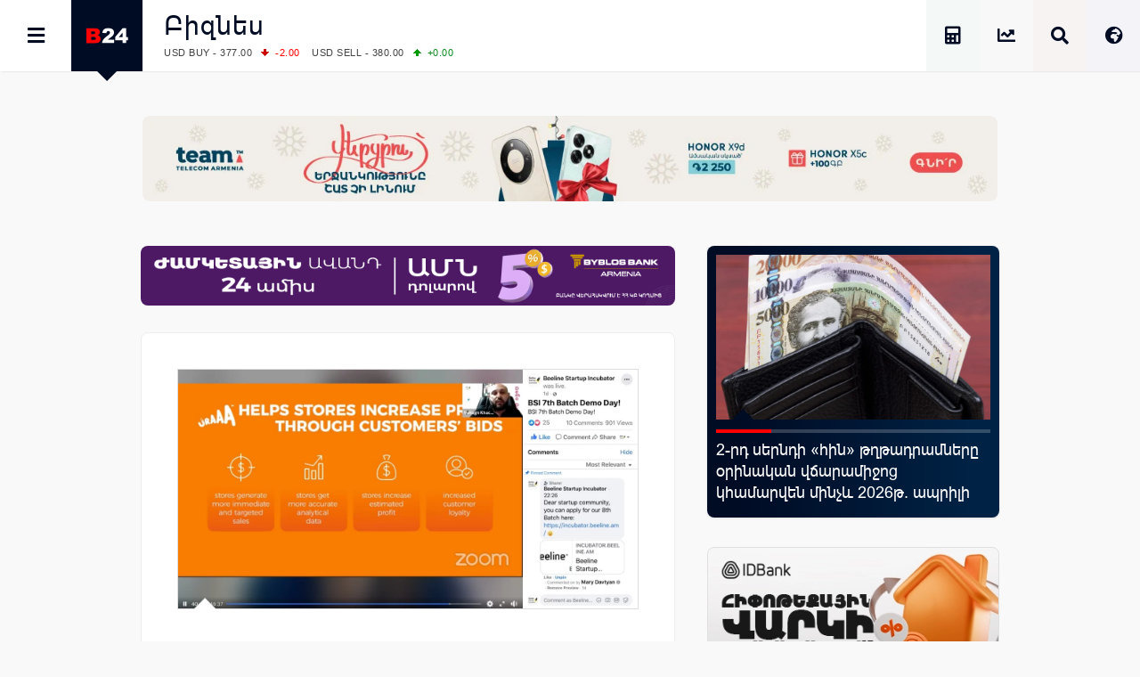

--- FILE ---
content_type: text/html; charset=UTF-8
request_url: https://b24.am/business/257889.html
body_size: 20592
content:
<!DOCTYPE html>
<html xmlns="http://www.w3.org/1999/xhtml" xml:lang="hy" lang="hy" prefix="og: https://ogp.me/ns#">
<head>
  <base href="https://b24.am/" />
  <meta http-equiv="Content-Type" content="text/html; charset=utf-8" />
    <meta name="generator" content="Business 24 B24-01-853" />
  <meta name="copyright" content="Բիզնես 24 / Լրատվական" />
  <meta name="language" content="hy" />
  <meta name="reply-to" content="info@b24.am" />
  <meta name="author" content="Clover Media Limited" />
  <meta name="viewport" content="width=device-width, initial-scale=1.0, maximum-scale=7.0, user-scalable=yes" />
  <meta name="theme-color" content="#4363b3">
  <meta name="apple-mobile-web-app-status-bar-style" content="#4363b3">    
  <link href="https://b24.am/favicon.ico" type="image/x-icon" rel="icon" />
  <link href="https://b24.am/favicon.ico" type="image/x-icon" rel="shortcut icon" />
  <link rel="alternate" type="application/rss+xml" title="Բիզնես 24 Feed" href="https://b24.am/feed" />
   
  <link rel='shortlink' href='https://b24.am/257889.html' /> 
    
<!-- Search Engine Optimization by Rank Math PRO - https://rankmath.com/ -->
<title>Կայացել է Beeline Ստարտափ Ինկուբատորի 7-րդ շրջափուլի Դեմո օրը</title>
<meta name="description" content="Ավարտվել է Beeline ստարտափ ինկուբատորի 7-րդ շրջափուլը։ 7-րդ դեմո օրվա ընթացքում 5 շրջանավարտ ստարտափները ներկայացրին իրենց գաղափարներն ու բիզնես նախագծերը"/>
<meta name="robots" content="follow, index, max-snippet:-1, max-video-preview:-1, max-image-preview:large"/>
<link rel="canonical" href="https://b24.am/business/257889.html" />
<meta property="og:locale" content="hy" />
<meta property="og:type" content="article" />
<meta property="og:title" content="Կայացել է Beeline Ստարտափ Ինկուբատորի 7-րդ շրջափուլի Դեմո օրը" />
<meta property="og:description" content="Ավարտվել է Beeline ստարտափ ինկուբատորի 7-րդ շրջափուլը։ 7-րդ դեմո օրվա ընթացքում 5 շրջանավարտ ստարտափները ներկայացրին իրենց գաղափարներն ու բիզնես նախագծերը" />
<meta property="og:url" content="https://b24.am/business/257889.html" />
<meta property="og:site_name" content="Բիզնես 24 - Տնտեսական, Ֆինանսական և Բիզնես Լրատվություն" />
<meta property="article:publisher" content="https://www.facebook.com/b24.am" />
<meta property="article:tag" content="BANA" />
<meta property="article:tag" content="Beeline" />
<meta property="article:tag" content="Homepage" />
<meta property="article:tag" content="Անդրեյ Պյատախին" />
<meta property="article:tag" content="Գրիգոր Հովհաննիսյան" />
<meta property="article:tag" content="Հայաստան" />
<meta property="article:tag" content="Հայաստանի բիզնես հրեշտակների ցանց" />
<meta property="article:tag" content="Հեռահաղորդակցություն" />
<meta property="article:tag" content="Ստարտափներ" />
<meta property="article:tag" content="ՎԵՈՆ Արմենիա" />
<meta property="article:section" content="Բիզնես" />
<meta property="og:updated_time" content="2020-09-12T23:37:34+04:00" />
<meta property="fb:app_id" content="132636500080255" />
<meta property="og:image" content="https://b24.am/pub/uploads/2020/09/Demo-Day.jpg" />
<meta property="og:image:secure_url" content="https://b24.am/pub/uploads/2020/09/Demo-Day.jpg" />
<meta property="og:image:width" content="1280" />
<meta property="og:image:height" content="666" />
<meta property="og:image:alt" content="Beeline" />
<meta property="og:image:type" content="image/jpeg" />
<meta property="article:published_time" content="2020-09-12T20:33:52+04:00" />
<meta property="article:modified_time" content="2020-09-12T23:37:34+04:00" />
<meta name="twitter:card" content="summary_large_image" />
<meta name="twitter:title" content="Կայացել է Beeline Ստարտափ Ինկուբատորի 7-րդ շրջափուլի Դեմո օրը" />
<meta name="twitter:description" content="Ավարտվել է Beeline ստարտափ ինկուբատորի 7-րդ շրջափուլը։ 7-րդ դեմո օրվա ընթացքում 5 շրջանավարտ ստարտափները ներկայացրին իրենց գաղափարներն ու բիզնես նախագծերը" />
<meta name="twitter:site" content="@b24am" />
<meta name="twitter:creator" content="@b24am" />
<meta name="twitter:image" content="https://b24.am/pub/uploads/2020/09/Demo-Day.jpg" />
<meta name="twitter:label1" content="Written by" />
<meta name="twitter:data1" content="Բիզնես 24" />
<meta name="twitter:label2" content="Time to read" />
<meta name="twitter:data2" content="1 minute" />
<script type="application/ld+json" class="rank-math-schema-pro">{"@context":"https://schema.org","@graph":[{"@type":"Organization","@id":"https://b24.am/#organization","name":"Business 24","url":"https://b24.am/","sameAs":["https://www.facebook.com/b24.am","https://twitter.com/b24am"],"logo":{"@type":"ImageObject","@id":"https://b24.am/#logo","url":"https://b24.am/pub/uploads/2023/12/B24_logo_red.png","contentUrl":"https://b24.am/pub/uploads/2023/12/B24_logo_red.png","caption":"\u0532\u056b\u0566\u0576\u0565\u057d 24 - \u054f\u0576\u057f\u0565\u057d\u0561\u056f\u0561\u0576, \u0556\u056b\u0576\u0561\u0576\u057d\u0561\u056f\u0561\u0576 \u0587 \u0532\u056b\u0566\u0576\u0565\u057d \u053c\u0580\u0561\u057f\u057e\u0578\u0582\u0569\u0575\u0578\u0582\u0576","inLanguage":"en-US","width":"960","height":"960"},"contactPoint":[{"@type":"ContactPoint","telephone":"+374 11 24 00 00","contactType":"sales"}]},{"@type":"WebSite","@id":"https://b24.am/#website","url":"https://b24.am","name":"\u0532\u056b\u0566\u0576\u0565\u057d 24 - \u054f\u0576\u057f\u0565\u057d\u0561\u056f\u0561\u0576, \u0556\u056b\u0576\u0561\u0576\u057d\u0561\u056f\u0561\u0576 \u0587 \u0532\u056b\u0566\u0576\u0565\u057d \u053c\u0580\u0561\u057f\u057e\u0578\u0582\u0569\u0575\u0578\u0582\u0576","alternateName":"Business 24 - Economy, Financial &amp; Business News","publisher":{"@id":"https://b24.am/#organization"},"inLanguage":"en-US"},{"@type":"ImageObject","@id":"https://b24.am/pub/uploads/2020/09/Demo-Day.jpg","url":"https://b24.am/pub/uploads/2020/09/Demo-Day.jpg","width":"1280","height":"666","inLanguage":"en-US"},{"@type":"BreadcrumbList","@id":"https://b24.am/business/257889.html#breadcrumb","itemListElement":[{"@type":"ListItem","position":"1","item":{"@id":"https://b24.am","name":"Home"}},{"@type":"ListItem","position":"2","item":{"@id":"https://b24.am/./business","name":"\u0532\u056b\u0566\u0576\u0565\u057d"}},{"@type":"ListItem","position":"3","item":{"@id":"https://b24.am/business/257889.html","name":"\u053f\u0561\u0575\u0561\u0581\u0565\u056c \u0567 Beeline \u054d\u057f\u0561\u0580\u057f\u0561\u0583 \u053b\u0576\u056f\u0578\u0582\u0562\u0561\u057f\u0578\u0580\u056b 7-\u0580\u0564 \u0577\u0580\u057b\u0561\u0583\u0578\u0582\u056c\u056b \u0534\u0565\u0574\u0578 \u0585\u0580\u0568"}}]},{"@type":"WebPage","@id":"https://b24.am/business/257889.html#webpage","url":"https://b24.am/business/257889.html","name":"\u053f\u0561\u0575\u0561\u0581\u0565\u056c \u0567 Beeline \u054d\u057f\u0561\u0580\u057f\u0561\u0583 \u053b\u0576\u056f\u0578\u0582\u0562\u0561\u057f\u0578\u0580\u056b 7-\u0580\u0564 \u0577\u0580\u057b\u0561\u0583\u0578\u0582\u056c\u056b \u0534\u0565\u0574\u0578 \u0585\u0580\u0568","datePublished":"2020-09-12T20:33:52+04:00","dateModified":"2020-09-12T23:37:34+04:00","isPartOf":{"@id":"https://b24.am/#website"},"primaryImageOfPage":{"@id":"https://b24.am/pub/uploads/2020/09/Demo-Day.jpg"},"inLanguage":"en-US","breadcrumb":{"@id":"https://b24.am/business/257889.html#breadcrumb"}},{"@type":"NewsArticle","headline":"\u053f\u0561\u0575\u0561\u0581\u0565\u056c \u0567 Beeline \u054d\u057f\u0561\u0580\u057f\u0561\u0583 \u053b\u0576\u056f\u0578\u0582\u0562\u0561\u057f\u0578\u0580\u056b 7-\u0580\u0564 \u0577\u0580\u057b\u0561\u0583\u0578\u0582\u056c\u056b \u0534\u0565\u0574\u0578 \u0585\u0580\u0568","datePublished":"2020-09-12T20:33:52+04:00","dateModified":"2020-09-12T23:37:34+04:00","name":"\u053f\u0561\u0575\u0561\u0581\u0565\u056c \u0567 Beeline \u054d\u057f\u0561\u0580\u057f\u0561\u0583 \u053b\u0576\u056f\u0578\u0582\u0562\u0561\u057f\u0578\u0580\u056b 7-\u0580\u0564 \u0577\u0580\u057b\u0561\u0583\u0578\u0582\u056c\u056b \u0534\u0565\u0574\u0578 \u0585\u0580\u0568","articleSection":"\u0532\u056b\u0566\u0576\u0565\u057d","@id":"https://b24.am/business/257889.html#schema-494153","isPartOf":{"@id":"https://b24.am/business/257889.html#webpage"},"publisher":{"@id":"https://b24.am/#organization"},"image":{"@id":"https://b24.am/pub/uploads/2020/09/Demo-Day.jpg"},"inLanguage":"en-US","mainEntityOfPage":{"@id":"https://b24.am/business/257889.html#webpage"}}]}</script>
<!-- /Rank Math WordPress SEO plugin -->

<link rel="amphtml" href="https://b24.am/business/257889.html?amp" /><meta name="generator" content="AMP for WP 1.1.11"/><link rel='dns-prefetch' href='//ajax.googleapis.com' />
<link rel='dns-prefetch' href='//www.googletagmanager.com' />
<!-- b24.am is managing ads with Advanced Ads 2.0.16 – https://wpadvancedads.com/ --><script id="b24-ds-ready">
			window.advanced_ads_ready=function(e,a){a=a||"complete";var d=function(e){return"interactive"===a?"loading"!==e:"complete"===e};d(document.readyState)?e():document.addEventListener("readystatechange",(function(a){d(a.target.readyState)&&e()}),{once:"interactive"===a})},window.advanced_ads_ready_queue=window.advanced_ads_ready_queue||[];		</script>
		<style id='wp-img-auto-sizes-contain-inline-css' type='text/css'>
img:is([sizes=auto i],[sizes^="auto," i]){contain-intrinsic-size:3000px 1500px}
/*# sourceURL=wp-img-auto-sizes-contain-inline-css */
</style>
<link rel='stylesheet' id='Layout_default-css' href='https://b24.am/pub/themes/b24/css/layout_default.css?B24-01-853' type='text/css' media='all' />
<link rel='stylesheet' id='Style-css' href='https://b24.am/pub/themes/b24/css/style.css?B24-01-853' type='text/css' media='all' />
<link rel='stylesheet' rel="preload" as="style" id='Awesome-css' href='https://b24.am/pub/themes/b24/css/fontawesome.css?B24-01-853' type='text/css' media='all' />
<link rel='stylesheet' rel="preload" as="style" id='Swiper-css' href='https://b24.am/pub/themes/b24/swiper/css/swiper.css?ver=B24-01-853' type='text/css' media='all' />
<script type="text/javascript" src="https://ajax.googleapis.com/ajax/libs/jquery/3.5.1/jquery.min.js" id="Jquery-js"></script>
<script type="text/javascript" async src="https://www.googletagmanager.com/gtag/js?id=G-PBJW35E8EK" id="GA4-js"></script>
<script type="text/javascript" src="https://b24.am/pub/themes/b24/js/scripts.js?ver=B24-01-853" id="Custom-js"></script>
<!-- Analytics by WP Statistics - https://wp-statistics.com -->
    <script src="https://analytics.ahrefs.com/analytics.js" data-key="s6Lo85lFVaZgcXyIGbsadg" defer="true"></script>

<link rel="icon" href="https://b24.am/pub/uploads/2025/09/b24-logo-512-320x320.webp" sizes="32x32" />
<link rel="icon" href="https://b24.am/pub/uploads/2025/09/b24-logo-512-320x320.webp" sizes="192x192" />
<link rel="apple-touch-icon" href="https://b24.am/pub/uploads/2025/09/b24-logo-512-320x320.webp" />
<meta name="msapplication-TileImage" content="https://b24.am/pub/uploads/2025/09/b24-logo-512-320x320.webp" />
  <style id='global-styles-inline-css' type='text/css'>
:root{--wp--preset--aspect-ratio--square: 1;--wp--preset--aspect-ratio--4-3: 4/3;--wp--preset--aspect-ratio--3-4: 3/4;--wp--preset--aspect-ratio--3-2: 3/2;--wp--preset--aspect-ratio--2-3: 2/3;--wp--preset--aspect-ratio--16-9: 16/9;--wp--preset--aspect-ratio--9-16: 9/16;--wp--preset--color--black: #000000;--wp--preset--color--cyan-bluish-gray: #abb8c3;--wp--preset--color--white: #ffffff;--wp--preset--color--pale-pink: #f78da7;--wp--preset--color--vivid-red: #cf2e2e;--wp--preset--color--luminous-vivid-orange: #ff6900;--wp--preset--color--luminous-vivid-amber: #fcb900;--wp--preset--color--light-green-cyan: #7bdcb5;--wp--preset--color--vivid-green-cyan: #00d084;--wp--preset--color--pale-cyan-blue: #8ed1fc;--wp--preset--color--vivid-cyan-blue: #0693e3;--wp--preset--color--vivid-purple: #9b51e0;--wp--preset--gradient--vivid-cyan-blue-to-vivid-purple: linear-gradient(135deg,rgb(6,147,227) 0%,rgb(155,81,224) 100%);--wp--preset--gradient--light-green-cyan-to-vivid-green-cyan: linear-gradient(135deg,rgb(122,220,180) 0%,rgb(0,208,130) 100%);--wp--preset--gradient--luminous-vivid-amber-to-luminous-vivid-orange: linear-gradient(135deg,rgb(252,185,0) 0%,rgb(255,105,0) 100%);--wp--preset--gradient--luminous-vivid-orange-to-vivid-red: linear-gradient(135deg,rgb(255,105,0) 0%,rgb(207,46,46) 100%);--wp--preset--gradient--very-light-gray-to-cyan-bluish-gray: linear-gradient(135deg,rgb(238,238,238) 0%,rgb(169,184,195) 100%);--wp--preset--gradient--cool-to-warm-spectrum: linear-gradient(135deg,rgb(74,234,220) 0%,rgb(151,120,209) 20%,rgb(207,42,186) 40%,rgb(238,44,130) 60%,rgb(251,105,98) 80%,rgb(254,248,76) 100%);--wp--preset--gradient--blush-light-purple: linear-gradient(135deg,rgb(255,206,236) 0%,rgb(152,150,240) 100%);--wp--preset--gradient--blush-bordeaux: linear-gradient(135deg,rgb(254,205,165) 0%,rgb(254,45,45) 50%,rgb(107,0,62) 100%);--wp--preset--gradient--luminous-dusk: linear-gradient(135deg,rgb(255,203,112) 0%,rgb(199,81,192) 50%,rgb(65,88,208) 100%);--wp--preset--gradient--pale-ocean: linear-gradient(135deg,rgb(255,245,203) 0%,rgb(182,227,212) 50%,rgb(51,167,181) 100%);--wp--preset--gradient--electric-grass: linear-gradient(135deg,rgb(202,248,128) 0%,rgb(113,206,126) 100%);--wp--preset--gradient--midnight: linear-gradient(135deg,rgb(2,3,129) 0%,rgb(40,116,252) 100%);--wp--preset--font-size--small: 13px;--wp--preset--font-size--medium: 20px;--wp--preset--font-size--large: 36px;--wp--preset--font-size--x-large: 42px;--wp--preset--spacing--20: 0.44rem;--wp--preset--spacing--30: 0.67rem;--wp--preset--spacing--40: 1rem;--wp--preset--spacing--50: 1.5rem;--wp--preset--spacing--60: 2.25rem;--wp--preset--spacing--70: 3.38rem;--wp--preset--spacing--80: 5.06rem;--wp--preset--shadow--natural: 6px 6px 9px rgba(0, 0, 0, 0.2);--wp--preset--shadow--deep: 12px 12px 50px rgba(0, 0, 0, 0.4);--wp--preset--shadow--sharp: 6px 6px 0px rgba(0, 0, 0, 0.2);--wp--preset--shadow--outlined: 6px 6px 0px -3px rgb(255, 255, 255), 6px 6px rgb(0, 0, 0);--wp--preset--shadow--crisp: 6px 6px 0px rgb(0, 0, 0);}:where(.is-layout-flex){gap: 0.5em;}:where(.is-layout-grid){gap: 0.5em;}body .is-layout-flex{display: flex;}.is-layout-flex{flex-wrap: wrap;align-items: center;}.is-layout-flex > :is(*, div){margin: 0;}body .is-layout-grid{display: grid;}.is-layout-grid > :is(*, div){margin: 0;}:where(.wp-block-columns.is-layout-flex){gap: 2em;}:where(.wp-block-columns.is-layout-grid){gap: 2em;}:where(.wp-block-post-template.is-layout-flex){gap: 1.25em;}:where(.wp-block-post-template.is-layout-grid){gap: 1.25em;}.has-black-color{color: var(--wp--preset--color--black) !important;}.has-cyan-bluish-gray-color{color: var(--wp--preset--color--cyan-bluish-gray) !important;}.has-white-color{color: var(--wp--preset--color--white) !important;}.has-pale-pink-color{color: var(--wp--preset--color--pale-pink) !important;}.has-vivid-red-color{color: var(--wp--preset--color--vivid-red) !important;}.has-luminous-vivid-orange-color{color: var(--wp--preset--color--luminous-vivid-orange) !important;}.has-luminous-vivid-amber-color{color: var(--wp--preset--color--luminous-vivid-amber) !important;}.has-light-green-cyan-color{color: var(--wp--preset--color--light-green-cyan) !important;}.has-vivid-green-cyan-color{color: var(--wp--preset--color--vivid-green-cyan) !important;}.has-pale-cyan-blue-color{color: var(--wp--preset--color--pale-cyan-blue) !important;}.has-vivid-cyan-blue-color{color: var(--wp--preset--color--vivid-cyan-blue) !important;}.has-vivid-purple-color{color: var(--wp--preset--color--vivid-purple) !important;}.has-black-background-color{background-color: var(--wp--preset--color--black) !important;}.has-cyan-bluish-gray-background-color{background-color: var(--wp--preset--color--cyan-bluish-gray) !important;}.has-white-background-color{background-color: var(--wp--preset--color--white) !important;}.has-pale-pink-background-color{background-color: var(--wp--preset--color--pale-pink) !important;}.has-vivid-red-background-color{background-color: var(--wp--preset--color--vivid-red) !important;}.has-luminous-vivid-orange-background-color{background-color: var(--wp--preset--color--luminous-vivid-orange) !important;}.has-luminous-vivid-amber-background-color{background-color: var(--wp--preset--color--luminous-vivid-amber) !important;}.has-light-green-cyan-background-color{background-color: var(--wp--preset--color--light-green-cyan) !important;}.has-vivid-green-cyan-background-color{background-color: var(--wp--preset--color--vivid-green-cyan) !important;}.has-pale-cyan-blue-background-color{background-color: var(--wp--preset--color--pale-cyan-blue) !important;}.has-vivid-cyan-blue-background-color{background-color: var(--wp--preset--color--vivid-cyan-blue) !important;}.has-vivid-purple-background-color{background-color: var(--wp--preset--color--vivid-purple) !important;}.has-black-border-color{border-color: var(--wp--preset--color--black) !important;}.has-cyan-bluish-gray-border-color{border-color: var(--wp--preset--color--cyan-bluish-gray) !important;}.has-white-border-color{border-color: var(--wp--preset--color--white) !important;}.has-pale-pink-border-color{border-color: var(--wp--preset--color--pale-pink) !important;}.has-vivid-red-border-color{border-color: var(--wp--preset--color--vivid-red) !important;}.has-luminous-vivid-orange-border-color{border-color: var(--wp--preset--color--luminous-vivid-orange) !important;}.has-luminous-vivid-amber-border-color{border-color: var(--wp--preset--color--luminous-vivid-amber) !important;}.has-light-green-cyan-border-color{border-color: var(--wp--preset--color--light-green-cyan) !important;}.has-vivid-green-cyan-border-color{border-color: var(--wp--preset--color--vivid-green-cyan) !important;}.has-pale-cyan-blue-border-color{border-color: var(--wp--preset--color--pale-cyan-blue) !important;}.has-vivid-cyan-blue-border-color{border-color: var(--wp--preset--color--vivid-cyan-blue) !important;}.has-vivid-purple-border-color{border-color: var(--wp--preset--color--vivid-purple) !important;}.has-vivid-cyan-blue-to-vivid-purple-gradient-background{background: var(--wp--preset--gradient--vivid-cyan-blue-to-vivid-purple) !important;}.has-light-green-cyan-to-vivid-green-cyan-gradient-background{background: var(--wp--preset--gradient--light-green-cyan-to-vivid-green-cyan) !important;}.has-luminous-vivid-amber-to-luminous-vivid-orange-gradient-background{background: var(--wp--preset--gradient--luminous-vivid-amber-to-luminous-vivid-orange) !important;}.has-luminous-vivid-orange-to-vivid-red-gradient-background{background: var(--wp--preset--gradient--luminous-vivid-orange-to-vivid-red) !important;}.has-very-light-gray-to-cyan-bluish-gray-gradient-background{background: var(--wp--preset--gradient--very-light-gray-to-cyan-bluish-gray) !important;}.has-cool-to-warm-spectrum-gradient-background{background: var(--wp--preset--gradient--cool-to-warm-spectrum) !important;}.has-blush-light-purple-gradient-background{background: var(--wp--preset--gradient--blush-light-purple) !important;}.has-blush-bordeaux-gradient-background{background: var(--wp--preset--gradient--blush-bordeaux) !important;}.has-luminous-dusk-gradient-background{background: var(--wp--preset--gradient--luminous-dusk) !important;}.has-pale-ocean-gradient-background{background: var(--wp--preset--gradient--pale-ocean) !important;}.has-electric-grass-gradient-background{background: var(--wp--preset--gradient--electric-grass) !important;}.has-midnight-gradient-background{background: var(--wp--preset--gradient--midnight) !important;}.has-small-font-size{font-size: var(--wp--preset--font-size--small) !important;}.has-medium-font-size{font-size: var(--wp--preset--font-size--medium) !important;}.has-large-font-size{font-size: var(--wp--preset--font-size--large) !important;}.has-x-large-font-size{font-size: var(--wp--preset--font-size--x-large) !important;}
/*# sourceURL=global-styles-inline-css */
</style>
</head>
      <body id="layout_default">
            <div id="container">
<div id="top_banner">
    <div id="top_banner_inner">
        <div>
          <div class="b24-ds-banner-a" id="b24-ds-1509578432"><style>
.bannerteam {padding-top:10%; background-image: url('https://b24.am/pub/uploads/2025/12/HX9D-D.webp');}
@media screen and (max-width: 800px) {.bannerteam {padding-top:20%;background-image: url('https://b24.am/pub/uploads/2025/12/HX9D-M.webp');} }
</style>

<div class='bannerbox bannerteam'>
<a href='https://www.telecomarmenia.am/eshop/hy/smartphones' target='_blank' aria-label='Team Telecom' onClick='BannerClickW("Team Telecom");' rel='nofollow noopener'></a>
</div>
<script> BannerImpression('Team Telecom'); </script></div>        </div>
    </div>
</div>
<div class="top_row">
    <div class="top_row_in">
        <div id="top_menu"><i id="top_menu_icon" class="fas fa-bars"></i></div>
        <div id="top_logo"> <a href="https://b24.am/"> <img alt="Բիզնես 24" src="https://b24.am/pub/themes/b24/img/b24_logo_header.png" /></a> <div id="top_logo_pnt"> </div> </div>
        <div id="top_bread">
            <H2 class="bread_head"><a href="https://b24.am/./business">Բիզնես</a></H2>            <div class="run_forest">
    <div id="ticker_0" class="runfor">
    </div>
    <div id="ticker_1" class="runfor">
        USD BUY - 377.00<span class="R">-2.00 </span>
        USD SELL - 380.00<span class="G">+0.00 </span>
    </div>
    <div id="ticker_2" class="runfor">
        EUR BUY - 439.00<span class="G">+0.50 </span>
        EUR SELL - 443.00<span class="G">+0.00 </span>
    </div>
    <div id="ticker_3" class="runfor">
        OIL:&nbsp; BRENT - 64.15<span class="G">+0.00 </span>
        WTI - 59.75<span class="G">+0.57 </span>
    </div>
    <div id="ticker_4" class="runfor">
        COMEX:&nbsp; GOLD - 4759.60<span class="G">+2.00 </span>
        SILVER - 94.21<span class="G">+0.34 </span>
    </div>
    <div id="ticker_5" class="runfor">
        COMEX:&nbsp; PLATINUM - 2447.90<span class="G">+4.60 </span>
    </div>
    <div id="ticker_6" class="runfor">
        LME:&nbsp; ALUMINIUM - 3158.50<span class="G">+0.78 </span>
        COPPER - 12965.50<span class="G">+1.27 </span>
    </div>
    <div id="ticker_7" class="runfor">
        LME:&nbsp; NICKEL - 18133.00<span class="G">+3.16 </span>
        TIN - 49258.00<span class="G">+2.66 </span>
    </div>
    <div id="ticker_8" class="runfor">
        LME:&nbsp; LEAD - 2060.50<span class="G">+0.81 </span>
        ZINC - 3221.50<span class="G">+0.39 </span>
    </div>
    <div id="ticker_9" class="runfor">
        FOREX:&nbsp; USD/JPY - 158.07<span class="G">+0.08 </span>
        EUR/GBP - 1.1713<span class="G">+0.50 </span>
    </div>
    <div id="ticker_10" class="runfor">
        FOREX:&nbsp; EUR/USD - 1.1713<span class="G">+0.50 </span>
        GBP/USD - 1.3436<span class="G">+0.00 </span>
    </div>
    <div id="ticker_11" class="runfor">
        STOCKS RUS:&nbsp; RTSI - 1108.33<span class="R">-0.53 </span>
    </div>
    <div id="ticker_12" class="runfor">
        STOCKS US: DOW JONES - 48488.59<span class="R">-1.76 </span>
        NASDAQ - 22954.32<span class="R">-2.39 </span>
    </div>
    <div id="ticker_13" class="runfor">
        STOCKS US: S&P 500 - 6796.86<span class="R">-2.06 </span>
    </div>
    <div id="ticker_14" class="runfor">
        STOCKS JAPAN:&nbsp; NIKKEI - 52991.10<span class="R">-1.11 </span>
        TOPIX - 3625.60<span class="R">-0.84 </span>
    </div>
    <div id="ticker_15" class="runfor">
        STOCKS CHINA:&nbsp; HANG SENG - 26487.51<span class="R">-0.29 </span>
        SSEC - 4113.65<span class="R">-0.01 </span>
    </div>
    <div id="ticker_16" class="runfor">
        STOCKS EUR:&nbsp; FTSE100 - 10126.78<span class="R">-0.67 </span>
        CAC40 - 8062.58<span class="R">-0.61 </span>
    </div>
    <div id="ticker_17" class="runfor">
        STOCKS EUR:&nbsp; DAX - 24703.12<span class="R">-1.03 </span>
    </div>
    <div id="ticker_18" class="runfor">
        20/01/2026&nbsp; CBA:&nbsp; USD - 379.21<span class="G">+0.32 </span>
        GBP - 511.21<span class="G">+3.16 </span>
    </div>
    <div id="ticker_19" class="runfor">
        20/01/2026&nbsp; CBA:&nbsp; EURO - 444.85<span class="G">+4.43 </span>
    </div>
    <div id="ticker_20" class="runfor">
        20/01/2026&nbsp; CBA:&nbsp; GOLD - 56898<span class="G">+728 </span>
        SILVER - 1133.9<span class="G">+27.8 </span>
    </div>
        <div id="ticker_21" class="runfor"> </div>
    <script type="text/javascript">



    </script>
</div>        </div>

        <div id="top_lang"> <i id="top_lang_open" class="fas fa-globe-africa"></i> <i id="top_lang_close" class="fas fa-times" style="display: none;"></i></div>
            <div id="lang_inner" style="display: none;">
                <div id="lang_close"> <i class="fas fa-times"></i> </div>
                <div id="lang_1"><a href="https://b24.am/ru"><img alt="Русская Версия" src="https://b24.am/banners/ru.svg" style="aspect-ratio:4/3;" width="24px" height="18px" /></a></div>
                <div id="lang_2"><a href="https://b24.am/en"><img alt="English Version" src="https://b24.am/banners/uk.svg" style="aspect-ratio:4/3;" width="24px" height="18px" /></a></div>
            </div>

        <div id="top_search"> <i id="top_search_icon" class="fas fa-search"></i> </div>
        <div id="search_inner" style="display: none;">
            <div id="search_close"> <i id="search_icon_close" class="fas fa-times"></i> </div>
            <div id="search_holder">
                <div class="header_search">
                    <form action="https://b24.am/" method="get" name="search">
                        <div class="schb"><i id="search_icon_query" class="fas fa-search"></i><input type="submit" name="search" value="" /></div>
                        <input type="hidden" name="search_do_advanced" />
                        <div class="s_input">
                            <input value="" class="search_input" type="text" name="s" id="search_query" style="width: 100%; border:none;" />
                        </div>
                    </form>
                </div>
            </div>
        </div>

        <div id="top_market" class="tooltip ttp-3" data-text="Փոխարժեքներ և Շուկաներ"> 
            <a href="https://b24.am/market-data" aria-label="Փոխարժեքներ և Շուկաներ"> <i class="fas fa-chart-line" id="top_market_data"></i></a> 
        </div>

        <div id="top_more" class="tooltip ttp-3" data-text="Աշխատավարձի Հաշվիչ">
            <a href="https://b24.am/salary-income-tax-calculator" aria-label="Աշխատավարձի Հաշվիչ. եկամտային հարկ, կուտակային կենսաթոշակային համակարգ">
                <i class="fas fa-calculator" id="top_tax_calc"></i>
                <span aria-hidden="true"  class="sr-only">Աշխատավարձի Հաշվիչ. եկամտային հարկ, կուտակային և դրոշմանիշային վճարներ</span>
            </a>
        </div>
        
        </div>
    </div>
</div>
    <div id="black_back" style="display: none;"> </div>
<div id="top_menu_inner" style="display: block; left:-320px;">
    <div id="top_menu_holder">
        <div id="top_menu_close"><div id="top_menu_close_pnt"></div> <i class="fas fa-times"></i></div>
        <div id="scrollbar_content">
            <div class="footer_lnks first_top" style="color:#fff; background: #111; padding-bottom:20px;">
                <a href="https://b24.am/market-data" id="menu_market"><i class="fas fa-chart-line"></i>Փոխարժեքներ և Շուկաներ</a>
                <a href="https://b24.am/news" id="menu_newsfeed"><i class="fas fa-th-list"></i> Լրահոս</a>
                <a href="https://b24.am/tag/headlines" id="menu_newsfeed"><i class="fas fa-star"></i></i> Կարևոր</a>
                <a href="https://b24.am/salary-income-tax-calculator" id="menu_calculator"><i class="fas fa-calculator"></i> Աշխատավարձի հաշվիչ</a>
            </div>
            <div id="top_social">

                <div id="top_fb" class="social_row">
                    <div class="social_icon"><a href="https://facebook.com/business24am" aria-label="Facebook" target="_blank"><i class="fab fa-facebook" id="top_facebook"></i></a></div>
                    <div class="social_number"><a href="https://facebook.com/business24am" aria-label="Facebook" target="_blank"> Facebook </a></div>
                </div>

                <div id="top_rss" class="social_row">
                    <div class="social_icon"><a href="https://b24.am/feed/index.rss" aria-label="RSS" target="_blank"> <i class="fas fa-rss" id="top_rss"></i> </a></div>
                    <div class="social_number"><a href="https://b24.am/feed/index.rss" aria-label="RSS" target="_blank"> RSS Feed</a></div>
                </div>

                <div id="top_go" class="social_row">
                    <div class="social_icon"><a href="https://www.youtube.com/channel/UCY8WE6ylxAniS1UZVHuWeNA" aria-label="Youtube" target="_blank"> <i class="fab fa-youtube" id="top_youtube"></i> </a> </div>
                    <div class="social_number"><a href="https://www.youtube.com/channel/UCY8WE6ylxAniS1UZVHuWeNA" aria-label="Youtube" target="_blank"> Youtube </a></div>
                </div>

                <div id="top_tw" class="social_row">
                    <div class="social_icon"><a href="https://x.com/b24am" aria-label="X" target="_blank"><i class="fab fa-twitter" id="top_twitter"></i></a></div>
                    <div class="social_number"><a href="https:/x.com/b24am" aria-label="X" target="_blank"> Twitter</a></div>
                </div>

                <div id="top_in" class="social_row">
                    <div class="social_icon"><a href="https://instagram.com/b24.am" aria-label="Instagram" target="_blank"><i class="fab fa-instagram" id="top_instagram"></i></a> </div>
                    <div class="social_number"><a href="https://instagram.com/b24.am" aria-label="Instagram" target="_blank"> Instagram </a></div>
                </div>

                <div id="top_ch" class="social_row">
                    <div class="social_icon"><a href="https://g.page/b24am?gm" aria-label="Google Map"  target="_blank"> <i class="fas fa-map-marked-alt" id="top_maps"></i></a></div>
                    <div class="social_number"><a href="https://g.page/b24am?gm"  aria-label="Google Map" target="_blank"> Google </a></div>
                </div>

                <div id="top_telegram" class="social_row">
                    <div class="social_icon"><a href="https://t.me/b24am" aria-label="Telegram" target="_blank"> <i class="fab fa-telegram" id="top_telegram"></i> </a></div>
                    <div class="social_number"><a href="https://t.me/b24am" aria-label="Telegram" target="_blank"> Telegram </a></div>
                </div>

                <div id="top_fb" class="social_row">
                    <div class="social_icon"><a href="https://www.linkedin.com/company/բիզնես-24" aria-label="Linkedin" target="_blank" id="top_linkedin"> <i class="fab fa-linkedin"></i> </a></div>
                    <div class="social_number"><a href="https://www.linkedin.com/company/բիզնես-24" aria-label="Linkedin" target="_blank"> Linkedin </a></div>
                </div>

                <div id="top_reddit" class="social_row">
                    <div class="social_icon"><a href="https://www.reddit.com/user/b24am" aria-label="Reddit" target="_blank"> <i class="fab fa-reddit-alien" id="top_reddit"></i> </a></div>
                    <div class="social_number"><a href="https://www.reddit.com/user/b24am" aria-label="Reddit" target="_blank">Reddit</a></div>
                </div>

            </div>
            <div class="footer_lnks first_top">                
                                        <a href="https://b24.am/./economy"><i class="fa fa-bars"></i> Տնտեսական</a>
                                            <a href="https://b24.am/./finance"><i class="fa fa-bars"></i> Ֆինանսական</a>
                                            <a href="https://b24.am/./business"><i class="fa fa-bars"></i> Բիզնես</a>
                                            <a href="https://b24.am/./crypto"><i class="fa fa-bars"></i> Կրիպտո</a>
                                            <a href="https://b24.am/./official"><i class="fa fa-bars"></i> Պաշտոնական</a>
                                            <a href="https://b24.am/./social"><i class="fa fa-bars"></i> Սոցիալական</a>
                                            <a href="https://b24.am/./other"><i class="fa fa-bars"></i> Այլ Լուրեր</a>
                                </div>
            <div id="box_calendar">
                <div id="calendar_pnt"></div>
                <div id="calendar-widget">
                    <section>
                        <div id="calendar_top_pnt"></div>
                        <span style="float: left;" data-date="2025-01" onclick="updateCalendar(this)"><i class="fa fa-angle-double-left"></i></span>
                        <span style="float: left;" data-date="2025-12" onclick="updateCalendar(this)"><i class="fa fa-angle-left"></i></span>
                        <a href="https://b24.am/2026/01">Հունվար, 2026</a>
                        <span style="float: right;" data-date="2027-01" onclick="updateCalendar(this)"><i class="fa fa-angle-double-right"></i></span>
                        <span style="float: right;" data-date="2026-02" onclick="updateCalendar(this)"><i class="fa fa-angle-right"></i></span>
                    </section>
                    <table id="wp-calendar" class="wp-calendar-table">
	<caption>January 2026</caption>
	<thead>
	<tr>
		<th scope="col" aria-label="Monday">M</th>
		<th scope="col" aria-label="Tuesday">T</th>
		<th scope="col" aria-label="Wednesday">W</th>
		<th scope="col" aria-label="Thursday">T</th>
		<th scope="col" aria-label="Friday">F</th>
		<th scope="col" aria-label="Saturday">S</th>
		<th scope="col" aria-label="Sunday">S</th>
	</tr>
	</thead>
	<tbody>
	<tr>
		<td colspan="3" class="pad">&nbsp;</td><td>1</td><td>2</td><td><a href="https://b24.am/2026/01/03" aria-label="Posts published on January 3, 2026">3</a></td><td>4</td>
	</tr>
	<tr>
		<td><a href="https://b24.am/2026/01/05" aria-label="Posts published on January 5, 2026">5</a></td><td>6</td><td><a href="https://b24.am/2026/01/07" aria-label="Posts published on January 7, 2026">7</a></td><td><a href="https://b24.am/2026/01/08" aria-label="Posts published on January 8, 2026">8</a></td><td><a href="https://b24.am/2026/01/09" aria-label="Posts published on January 9, 2026">9</a></td><td>10</td><td>11</td>
	</tr>
	<tr>
		<td><a href="https://b24.am/2026/01/12" aria-label="Posts published on January 12, 2026">12</a></td><td><a href="https://b24.am/2026/01/13" aria-label="Posts published on January 13, 2026">13</a></td><td><a href="https://b24.am/2026/01/14" aria-label="Posts published on January 14, 2026">14</a></td><td><a href="https://b24.am/2026/01/15" aria-label="Posts published on January 15, 2026">15</a></td><td><a href="https://b24.am/2026/01/16" aria-label="Posts published on January 16, 2026">16</a></td><td><a href="https://b24.am/2026/01/17" aria-label="Posts published on January 17, 2026">17</a></td><td><a href="https://b24.am/2026/01/18" aria-label="Posts published on January 18, 2026">18</a></td>
	</tr>
	<tr>
		<td><a href="https://b24.am/2026/01/19" aria-label="Posts published on January 19, 2026">19</a></td><td><a href="https://b24.am/2026/01/20" aria-label="Posts published on January 20, 2026">20</a></td><td id="today">21</td><td>22</td><td>23</td><td>24</td><td>25</td>
	</tr>
	<tr>
		<td>26</td><td>27</td><td>28</td><td>29</td><td>30</td><td>31</td>
		<td class="pad" colspan="1">&nbsp;</td>
	</tr>
	</tbody>
	</table><nav aria-label="Previous and next months" class="wp-calendar-nav">
		<span class="wp-calendar-nav-prev"><a href="https://b24.am/2025/12">&laquo; Dec</a></span>
		<span class="pad">&nbsp;</span>
		<span class="wp-calendar-nav-next">&nbsp;</span>
	</nav>                </div>
                <script>

                </script>
            </div>
            <div class="footer_lnks footer_tags">
                                        <a href="https://b24.am/./quotes"><i class="fa fa-tag"></i> Ասույթներ</a>
                                            <a href="https://b24.am/./blog"><i class="fa fa-tag"></i> Բլոգ</a>
                                            <a href="https://b24.am/./report"><i class="fa fa-tag"></i> Ինտերնետը ՀՀ-ում</a>
                                            <a href="https://b24.am/tag/%d5%bf%d5%a5%d5%ad%d5%b6%d5%b8%d5%ac%d5%b8%d5%a3%d5%ab%d5%a1%d5%b6%d5%a5%d6%80"><i class="fa fa-tag"></i> Տեխնոլոգիաներ</a>
                                            <a href="https://b24.am/tag/%d5%a1%d5%b4%d5%a5%d5%b6%d5%a1"><i class="fa fa-tag"></i> Ամենա</a>
                                            <a href="https://b24.am/tag/%d5%b4%d5%ab%d5%ac%d5%ab%d5%a1%d6%80%d5%a4%d5%a1%d5%bf%d5%a5%d6%80%d5%a5%d6%80"><i class="fa fa-tag"></i> միլիարդատերեր</a>
                                            <a href="https://b24.am/tag/%d6%86%d5%b8%d6%82%d5%bf%d5%a2%d5%b8%d5%ac"><i class="fa fa-tag"></i> ֆուտբոլ</a>
                                            <a href="https://b24.am/tag/%d5%a1%d5%be%d5%bf%d5%b8"><i class="fa fa-tag"></i> Ավտո</a>
                                            <a href="https://b24.am/tag/%d5%ab%d5%b6%d5%b9%d5%ba%d5%a5%d5%9e%d5%bd-%d5%b0%d5%a1%d6%80%d5%bd%d5%bf%d5%a1%d5%b6%d5%a1%d5%ac"><i class="fa fa-tag"></i> Ինչպե՞ս հարստանալ</a>
                                            <a href="https://b24.am/tag/%d5%a4%d5%a1%d6%80%d5%ab-%d6%86%d5%ab%d5%b6%d5%a1%d5%b6%d5%bd%d5%a1%d5%af%d5%a1%d5%b6-%d5%ad%d5%a1%d5%a2%d5%a5%d5%a2%d5%a1%d5%b6%d5%a5%d6%80%d5%a8"><i class="fa fa-tag"></i> Դարի Խաբեբաներ</a>
                                    <a href="http://geek.am" target="_blank" class="menu_url menu_geek"><span id="geek_pnt"></span><i class="fa fa-link"></i> Geek.am </a>
                <a href="http://starthub.am" target="_blank" class="menu_url menu_st"><span id="st_pnt"></span><i class="fa fa-link"></i> Starthub.am </a>
            </div>
            <div class="footer_lnks footer_tags">
                                        <a href="https://b24.am/tag/%d5%a2%d5%b8%d6%80%d5%bd%d5%a1%d5%b6%d5%a5%d6%80"><i class="far fa-dot-circle"></i> Բորսաներ</a>
                                            <a href="https://b24.am/tag/%d5%a2%d5%a1%d5%b6%d5%af%d5%a5%d6%80"><i class="far fa-dot-circle"></i> Բանկեր</a>
                                            <a href="https://b24.am/tag/%d5%be%d5%ab%d5%b3%d5%a1%d5%af%d5%a1%d5%a3%d6%80%d5%b8%d6%82%d5%a9%d5%b5%d5%b8%d6%82%d5%b6"><i class="far fa-dot-circle"></i> Վիճակագրություն</a>
                                            <a href="https://b24.am/tag/%d5%b0%d5%a5%d5%bc%d5%a1%d5%b0%d5%a1%d5%b2%d5%b8%d6%80%d5%a4%d5%a1%d5%af%d6%81%d5%b8%d6%82%d5%a9%d5%b5%d5%b8%d6%82%d5%b6"><i class="far fa-dot-circle"></i> Հեռահաղորդակցություն</a>
                                            <a href="https://b24.am/tag/%d5%bf%d5%a5%d5%b2%d5%a5%d5%af%d5%a1%d5%bf%d5%be%d5%a1%d5%af%d5%a1%d5%b6-%d5%bf%d5%a5%d5%ad%d5%b6%d5%b8%d5%ac%d5%b8%d5%a3%d5%ab%d5%a1%d5%b6%d5%a5%d6%80"><i class="far fa-dot-circle"></i> ՏՏ</a>
                                            <a href="https://b24.am/tag/%d5%a7%d5%b6%d5%a5%d6%80%d5%a3%d5%a1%d5%af%d5%ab%d6%80%d5%b6%d5%a5%d6%80"><i class="far fa-dot-circle"></i> Էներգակիրներ</a>
                                            <a href="https://b24.am/tag/%d5%a3%d5%b5%d5%b8%d6%82%d5%b2%d5%a1%d5%bf%d5%b6%d5%bf%d5%a5%d5%bd%d5%b8%d6%82%d5%a9%d5%b5%d5%b8%d6%82%d5%b6"><i class="far fa-dot-circle"></i> Գյուղատնտեսություն</a>
                                            <a href="https://b24.am/tag/%d5%b6%d5%a5%d6%80%d5%a4%d6%80%d5%b8%d6%82%d5%b4%d5%b6%d5%a5%d6%80"><i class="far fa-dot-circle"></i> Ներդրումներ</a>
                                            <a href="https://b24.am/tag/%d5%b3%d5%a3%d5%b6%d5%a1%d5%aa%d5%a1%d5%b4"><i class="far fa-dot-circle"></i> Ճգնաժամ</a>
                                            <a href="https://b24.am/tag/%d5%a7%d5%b6%d5%a5%d6%80%d5%a3%d5%a5%d5%bf%d5%ab%d5%af%d5%a1"><i class="far fa-dot-circle"></i> Էներգետիկա</a>
                                            <a href="https://b24.am/tag/%d5%a1%d5%bc%d6%87%d5%bf%d5%b8%d6%82%d6%80"><i class="far fa-dot-circle"></i> Առևտուր</a>
                                </div>
        </div>
    </div>
</div>
<script>
    
    jQuery("#top_menu").click(function () { jQuery("#top_menu_inner").animate({"margin-left": '+320'}, 100); jQuery("#black_back").show(10); jQuery("body").css({'overflow-y':'hidden'}); });
    jQuery("#top_menu_close, #black_back").click(function () {  jQuery("#top_menu_inner").animate({"margin-left": '-320'}, 100); jQuery("#black_back").hide(10); jQuery("body").css({'overflow-y':'scroll'}); });

    jQuery("#top_lang").click(function () { jQuery("#lang_inner").slideToggle("fast"); jQuery("#social_inner").hide();});
    jQuery("#lang_close").click(function () { jQuery("#lang_inner").slideToggle("fast"); });    
    
    jQuery("#top_search").click(function () { jQuery("#search_inner").slideToggle("fast"); jQuery(":input[id=search_query]").focus(); jQuery(":input[id=search_query]").css({'outline': 'none'}); jQuery("#social_inner").hide(); jQuery("#top_logo_pnt").show();});
    jQuery("#search_close").click(function () { jQuery("#search_inner").slideToggle("fast"); });

</script>
    <div id="content_main">
        <div id="content">
            <div class="grid">
                <div class="grid-sizer"> </div>
                <div class="grid-item grid-item--width1">
                    <div class="b24-ds-banner-b" id="b24-ds-461993986"><style>
.bannerbyblos {padding-top:11.111%; background-image: url('https://b24.am/pub/uploads/2025/10/BBAM-D.webp');}
@media screen and (max-width: 1023px) {.bannerbyblos {padding-top:20%;background-image: url('https://b24.am/pub/uploads/2025/10/BBAM-M.webp');} }
</style>

<div class="bannerB bannerbox bannerbyblos">
<a href="https://byblosbankarmenia.am/hy/deposit/term-deposit?utm_source=b24-am&utm_medium=media-banner&utm_campaign=term-deposit&utm_content=banner" target="_blank" aria-label="Byblos" onClick="BannerClickW('Byblos');"></a>
</div>
<script> BannerImpression('Byblos'); </script></div>                                            <div id="latest_home" class="material_block article_page">
                            <div id="top_bread2">
                                <H2 class="bread_head">
                                    <ul class="post-categories">
	<li><a href="https://b24.am/./business" rel="category tag">Բիզնես</a></li></ul>                                </H2>
                            </div>
                            <div id="article_holder">
                                                                <div class="image"  style="background-image: url(https://b24.am/pub/uploads/2020/09/Demo-Day-320x167.jpg);">
                                      <img src="https://b24.am/pub/uploads/2020/09/Demo-Day.jpg" rel="preload" fetchpriority="high" style="aspect-ratio:320 / 167;" alt="Կայացել է Beeline Ստարտափ Ինկուբատորի 7-րդ շրջափուլի Դեմո օրը" />
                                      <div class="cat-headline-pnt-grey"> </div>
                                      <div class="cat-headline-pnt"> </div>
                                  </div>
                                                                  <div class="story_stamp" style="position:relative;">12/09/2020 20:33 
                                <div id="sharebtn"><i class="fa fa-share-alt share-block"></i> Կիսվել</div>
                                <div class="newsoc" style="display:none;">
    <div class="soc_facebook social_b">
        <a href="//www.facebook.com/sharer/sharer.php?u=https://b24.am/business/257889.html" title="facebook" target="blank_" class="popup">
            <i class="fab fa-facebook"></i>
        </a>
    </div>
    <div class="soc_linkedin social_b">
        <a href="//www.linkedin.com/shareArticle?mini=false&url=https://b24.am/business/257889.html" title="linkedin" target="blank_" class="popup">
            <i class="fab fa-linkedin"></i>
        </a>
    </div>
    <div class="soc_twitter social_b">
        <a href="//twitter.com/share?url=https://b24.am/business/257889.html" title="twitter" target="blank_" class="popup">
            <i class="fab fa-twitter"></i>
        </a>
    </div>
    <div class="soc_googleplus social_b">
        <url title="Copy Url" class="copyLink" data-clipboard-text="https://b24.am/business/257889.html">
            <i class="fa fa-link"></i>
        </url>
    </div>
    <div class="soc_close social_b">
        <url title="Close" data-clipboard-text="https://b24.am/business/257889.html">
            <i class="fa fa-window-close"></i>
        </url>
    </div>    
</div>
  
<script src="https://b24.am/pub/themes/b24/js/clipboard.js"></script>
<script>var clipboard=new Clipboard('.copyLink');
    jQuery("#sharebtn").click(function () { jQuery(".newsoc").slideToggle(50);});
    jQuery(".soc_close").click(function () { jQuery(".newsoc").slideToggle(50);});    
</script>
   
                                </div>
                                <H1 class="page_title">Կայացել է Beeline Ստարտափ Ինկուբատորի 7-րդ շրջափուլի Դեմո օրը</H1>
                                <div class="b24-ds-banner-t" id="b24-ds-13434494"><style>
.bannerevocabank {padding-top:15%; background-image: url('https://b24.am/banners/evoca/Evoca-D.webp');}
@media screen and (max-width: 799px) {.bannerevocabank {padding-top:30%;background-image: url('https://b24.am/banners/evoca/Evoca-M.webp');} }
</style>

<div class="bannerB bannerbox bannerevocabank">
<a href="https://u.b24.am/3OrBerA" target="_blank" aria-label="Team Telecom" width="100%" onClick="BannerClickW('EvocaBank');" rel="noopener"></a>
</div>
<script> BannerImpression('EvocaBank');</script></div>                                <div id="article_body">
                                    <p>Ավարտվել է <a href="https://b24.am/tag/beeline">Beeline</a> ստարտափ ինկուբատորի 7-րդ շրջափուլը։ 7-րդ դեմո օրվա ընթացքում 5 շրջանավարտ ստարտափները ներկայացրին իրենց գաղափարներն ու բիզնես նախագծերը Հայաստանի բիզնես հրեշտակների ցանցի (BANA) ներդրողներին, մենթորներին և հյուրերին։ Այս դեմո օրը տարբերվում էր նախորդներից, քանի որ իրականացավ Facebook live բաց ֆորմատով և հասանելի էր բոլորի համար։</p>
<p>Միջոցառման ընթացքում ողջույնի խոսքով հանդես եկան Հայաստանում Beeline-ի գլխավոր տնօրեն Անդրեյ Պյատախինը և <a href="https://bana.am" target="_blank" rel="noopener">BANA</a> &#8211; Հայաստանի Բիզնես Հրեշտակների Ցանցի տնօրեն Գրիգոր Հովհաննիսյանը։</p>
<p>«Համագործակցությունը Beeline-ի հետ անկասկած հաջողված է։ Վերջին 2 տարիների փորձառությունը և հաջողակ ստարտափները դրա ապացույցն են։ Այս շրջափուլը յուրահատուկ էր, քանի որ բոլոր հանդիպումները և միջոցառումները անցկացվել են առցանց ֆորմատով, անգամ ունեցել ենք Լիբանանում և Ֆրանսիայում հիմնված 3 հայկական ստարտափ», &#8211; նշում է Գրիգոր Հովհաննիսյանը։</p>
<p>«Մեր ինկուբատորում արդեն 7-րդ դեմո օրն է, բայց ես չեմ դադարում  հիանալ մեր թիմերի գաղափարներով և ստեղծարար մոտեցումներով: Հենց այսպիսի երիտասարդներն են մեր ապագան, ու ես ուրախ ու հպարտ եմ, որ մեր ընկերությունը նրանց աջակցություն է ցուցաբերում», &#8211; նշեց Հայաստանում Beeline-ի գլխավոր տնօրեն Անդրեյ Պյատախինը:</p>
<p>7-րդ շրջափուլի շրջանավարտ ստարտափներն են Uraaa-ն, Marathon-ը, 2do-ն, Fastpax-ը և Schedex-ը։ Նրանց մասնակցությամբ դեմո օրվա ձայնագրությունը հասանելի է Beeline Startup Incubator ֆեյսբուքյան էջում:</p>
<p>Նշենք, որ այժմ ստարտափները կարող են դիմել 8-րդ շրջափուլին մասնակցելու համար։</p>
<p>Beeline ստարտափ ինկուբատորն իր բոլոր ռեսուրսներով աջակցում է հայկական ստարտափների ինտենսիվ աճին՝ դրանով իսկ ապահովելով ստարտափների ելքը միջազգային շուկա։ 14 շաբաթ տևողությամբ ինկուբացիոն շրջափուլի ընթացքում ռեզիդենտներն անցնում են թրեյնինգներ մարքեթինգի, PR-ի, շուկայի գնահատման, նպատակների գնահատման և թիմի ձևավորման ու զարգացման թեմաներով։ Թիմերը նաև ուսումնասիրում են նաև իրավական դաշտի, ֆինանսական պլանավորման և գումարների ներգրավման հետ կապված հարցեր։</p>
<p><em>«ՎԵՈՆ Արմենիա» ՓԲԸ-ն (Beeline ապրանքանիշ) «ՎԵՈՆ» ընկերությունների խմբի մաս է։  «ՎԵՈՆ» խումբը աշխարհի խոշորագույն ինտեգրված օպերատորներից մեկն է: Այն շրջանառվում է NASDAQ և Euronext Amsterdam բորսաներում և ընդգրկում է մի շարք հեռահաղորդակցության ընկերություններ, որոնք մատուցում են ձայնային կապի ու տվյալների հաղորդման, ինչպես նաև լայնաշերտ ինտերնետ հասանելիության ծառայություններ ավելի քան 212 մլն բաժանորդների ամբողջ աշխարհում: </em><em>Մանրամասներին կարելի է ծանոթանալ <strong><u>www.veon.com</u></strong> կայքում:</em></p>
                                </div>
                                <div class="b24-ds-banner-ba" id="b24-ds-3927868379"><style>
.bannerfb {border:1px solid #ccc; padding-top:15%; margin-bottom: 5px; margin-top: 20px;  background-image: url('https://b24.am/pub/uploads/2025/12/FX-1225-D.webp');}
#article_holder .bannerfb  {margin-bottom: 25px; margin-top: 0px; }
@media screen and (max-width: 799px) {.bannerfb {border:1px solid #ccc; padding-top:25%; margin-bottom: 5px; margin-top: 20px;  background-image: url('https://b24.am/pub/uploads/2025/12/FX-1225-M.webp'); } #article_holder .bannefb  {margin-bottom: 15px; margin-top: 0px; } }
</style>

<div class="bannerB bannerbox bannerfb">
<a href="https://tracking.fastbank.am/691d9b352d8b0702e28b36b9" target="_blank" aria-label="Fastbank" width="100%" onClick="BannerClickW('Fastbank');" rel="noopener"></a>
</div></div>  
                                                                <div class="b24-ds-banner-ut" id="b24-ds-1328469099"><div class="bottom_txt">
<a href="https://u.b24.am/2R7Cy5p" onclick="BannerClickW('Ucom UT');" style="color: #000000;"> 
<span style="color: #539602; font-weight: bold;">Ucom</span> - տան ամենաարագ ինտերնետը՝ սկսած 6,500 դրամից: </a>
<script> BannerImpression('Ucom UT');</script>
</div></div>                            </div>
                            <script>
                                jQuery('#article_body p, #article_body div').has('iframe:not(.wp-embedded-content), object, embed').addClass('responsive_video');
                                jQuery('#article_body p, #article_body div').has('iframe.wp-embedded-content, object, embed').addClass('responsive_link');

                                jQuery('#article_body p').each(function(){
                                    var value = jQuery.trim(jQuery(this).html());
                                    if(value == '&nbsp;'){
                                        jQuery(this).remove();
                                    }
                                });                                
                            </script>
                            <div class="artag">
                                                                        <a href="https://b24.am/tag/bana">BANA</a>
                                                                            <a href="https://b24.am/tag/beeline">Beeline</a>
                                                                            <a href="https://b24.am/tag/%d5%a1%d5%b6%d5%a4%d6%80%d5%a5%d5%b5-%d5%ba%d5%b5%d5%a1%d5%bf%d5%a1%d5%ad%d5%ab%d5%b6">Անդրեյ Պյատախին</a>
                                                                            <a href="https://b24.am/tag/%d5%a3%d6%80%d5%ab%d5%a3%d5%b8%d6%80-%d5%b0%d5%b8%d5%be%d5%b0%d5%a1%d5%b6%d5%b6%d5%ab%d5%bd%d5%b5%d5%a1%d5%b6">Գրիգոր Հովհաննիսյան</a>
                                                                            <a href="https://b24.am/tag/%d5%b0%d5%a1%d5%b5%d5%a1%d5%bd%d5%bf%d5%a1%d5%b6">Հայաստան</a>
                                                                            <a href="https://b24.am/tag/%d5%b0%d5%a1%d5%b5%d5%a1%d5%bd%d5%bf%d5%a1%d5%b6%d5%ab-%d5%a2%d5%ab%d5%a6%d5%b6%d5%a5%d5%bd-%d5%b0%d6%80%d5%a5%d5%b7%d5%bf%d5%a1%d5%af%d5%b6%d5%a5%d6%80%d5%ab-%d6%81%d5%a1%d5%b6%d6%81">Հայաստանի բիզնես հրեշտակների ցանց</a>
                                                                            <a href="https://b24.am/tag/%d5%b0%d5%a5%d5%bc%d5%a1%d5%b0%d5%a1%d5%b2%d5%b8%d6%80%d5%a4%d5%a1%d5%af%d6%81%d5%b8%d6%82%d5%a9%d5%b5%d5%b8%d6%82%d5%b6">Հեռահաղորդակցություն</a>
                                                                            <a href="https://b24.am/tag/%d5%bd%d5%bf%d5%a1%d6%80%d5%bf%d5%a1%d6%83%d5%b6%d5%a5%d6%80">Ստարտափներ</a>
                                                                            <a href="https://b24.am/tag/%d5%be%d5%a5%d5%b8%d5%b6-%d5%a1%d6%80%d5%b4%d5%a5%d5%b6%d5%ab%d5%a1">ՎԵՈՆ Արմենիա</a>
                                                                      <a href="https://b24.am/business/257889.html?amp">AMP</a>
                            </div>
                        </div>
                                            <div class="b24-ds-banner-cm" id="b24-ds-2289008726"><style>
.banneridbankm {padding-top:20%; border:1px solid #e0e0e0; background-image: url('https://b24.am/pub/uploads/2025/06/IDBANK-0625-M.webp');}
</style>

<div class="bannermobile ads-margin bannerbox banneridbankm">
<a href="https://u.b24.am/4lfleXg" target="_blank" aria-label="IDBank" onClick="BannerClickW('IDBank');" rel="noopener"></a>
</div></div>                    
                </div>

                <div class="grid-item grid-item--width2">
                    
<div id="headline">
                <div id="rotating_headlines2" class="box_headline">

        <div class="swiper-container">
          <div class="swiper-wrapper">
 <div class="box_headline_container"> </div>

            <div id="rotating_headlines_1" class="headline_article_holder swiper-slide">
                            <div class="headline_image" style="background-image: url(https://b24.am/pub/uploads/2026/01/old-dram-800x600.webp);">
                    <div class="headline_image_container"></div>
                    <a href="https://b24.am/finance/451265.html" aria-label="2-րդ սերնդի «հին» թղթադրամները օրինական վճարամիջոց կհամարվեն մինչև 2026թ. ապրիլի 15, դրանից հետո պետք է փոխարինվեն"></a>
                </div>
                <div class="headline_pnt">   </div>

                <div id="rotating_headlines_article_1" class="himage_caption">
                      <a href="https://b24.am/finance/451265.html"> 2-րդ սերնդի «հին» թղթադրամները օրինական վճարամիջոց կհամարվեն մինչև 2026թ. ապրիլի 15, դրանից հետո պետք է փոխարինվեն </a>
                </div>
                <!-- Add Pagination -->

            
        </div>
            <div id="rotating_headlines_2" class="headline_article_holder swiper-slide">
                            <div class="headline_image" style="background-image: url(https://b24.am/pub/uploads/2023/08/Central-Bank-of-Armenia-2023-Business24-800x450.jpg);">
                    <div class="headline_image_container"></div>
                    <a href="https://b24.am/finance/451234.html" aria-label="Կենտրոնական բանկը հունվարի 20-ին կանցկացնի ԱՄՆ դոլարի գնման արագ տենդեր"></a>
                </div>
                <div class="headline_pnt">   </div>

                <div id="rotating_headlines_article_2" class="himage_caption">
                      <a href="https://b24.am/finance/451234.html"> Կենտրոնական բանկը հունվարի 20-ին կանցկացնի ԱՄՆ դոլարի գնման արագ տենդեր </a>
                </div>
                <!-- Add Pagination -->

            
        </div>
            <div id="rotating_headlines_3" class="headline_article_holder swiper-slide">
                            <div class="headline_image" style="background-image: url(https://b24.am/pub/uploads/2026/01/Zovuni_Unity_1200x630-800x420.webp);">
                    <div class="headline_image_container"></div>
                    <a href="https://b24.am/business/451180.html" aria-label="Ucom-ի ֆիքսված կապի ցանցի ծառայությունները հասանելի են Զովունիում"></a>
                </div>
                <div class="headline_pnt">   </div>

                <div id="rotating_headlines_article_3" class="himage_caption">
                      <a href="https://b24.am/business/451180.html"> Ucom-ի ֆիքսված կապի ցանցի ծառայությունները հասանելի են Զովունիում </a>
                </div>
                <!-- Add Pagination -->

            
        </div>
            <div id="rotating_headlines_4" class="headline_article_holder swiper-slide">
                            <div class="headline_image" style="background-image: url(https://b24.am/pub/uploads/2026/01/4A4A3158-800x533.webp);">
                    <div class="headline_image_container"></div>
                    <a href="https://b24.am/business/451174.html" aria-label="Սոֆթ Կոնստրակտը հյուրընկալել է Առաջատար տեխնոլոգիաների ձեռնարկությունների միությանը"></a>
                </div>
                <div class="headline_pnt">   </div>

                <div id="rotating_headlines_article_4" class="himage_caption">
                      <a href="https://b24.am/business/451174.html"> Սոֆթ Կոնստրակտը հյուրընկալել է Առաջատար տեխնոլոգիաների ձեռնարկությունների միությանը </a>
                </div>
                <!-- Add Pagination -->

            
        </div>
            <div id="rotating_headlines_5" class="headline_article_holder swiper-slide">
                            <div class="headline_image" style="background-image: url(https://b24.am/pub/uploads/2026/01/01-copy-1-1-800x449.webp);">
                    <div class="headline_image_container"></div>
                    <a href="https://b24.am/business/451127.html" aria-label="ԱրարատԲանկը «4090 Բարեգործական» հիմնադրամի գործունեության ամփոփիչ միջոցառման գլխավոր հովանավորն է"></a>
                </div>
                <div class="headline_pnt">   </div>

                <div id="rotating_headlines_article_5" class="himage_caption">
                      <a href="https://b24.am/business/451127.html"> ԱրարատԲանկը «4090 Բարեգործական» հիմնադրամի գործունեության ամփոփիչ միջոցառման գլխավոր հովանավորն է </a>
                </div>
                <!-- Add Pagination -->

            
        </div>
      </div>
  <div class="swiper-pagination" id="player-position"></div>
</div>

</div>

<script>

      var head_ID = document.getElementsByTagName("head")[0]; 
      var script_element = document.createElement('script');
      script_element.type = 'application/javascript';
      script_element.src = 'https://b24.am/pub/themes/b24/swiper/js/swiper.min.js';
      script_element.setAttribute('async','async');
      head_ID.appendChild(script_element);
    
       setTimeout(function() {
                var swiper = new Swiper('.swiper-container', {
                    pagination: {
                    el: '.swiper-pagination',
			        dynamicBullets: false,
                    clickable: true,
                    type: 'bullets',
                    },
                    loop: true,
                    autoplay: {delay: 4000,},
                    });
   }, 1000);        
</script>

    </div>
    <div class="b24-ds-banner-c" id="b24-ds-1035081761"><style>
.banneridbank {padding-top:67.725%; border:1px solid #e0e0e0; background-image: url('https://b24.am/pub/uploads/2025/06/IDBANK-0625-D.webp');}
</style>

<div class="bannerdesktop bannerC bannerbox banneridbank material_block">
<a href="https://u.b24.am/4lfleXg" target="_blank" width="100%" aria-label="IDBank" onClick="BannerClickW('IDBank');" rel="noopener"></a>
</div>
<script> BannerImpression('IDBank'); </script></div>    <div class="b24-ds-banner-d" id="b24-ds-2140063201"><style>
.bannerucom {padding-top:33.8624%; background-image: url('https://b24.am/pub/uploads/2023/04/ucom-378x128-1.webp');}
@media screen and (max-width: 799px) {.bannerucom {padding-top:20%;background-image: url('https://b24.am/pub/uploads/2023/04/ucom-720x144-1.webp');} }
</style>

<div class="bannerC bannerbox bannerucom">
<a href="https://ucom.am?utm_source=b24.am" target="_blank" aria-label="Ucom" onClick="BannerClickW('Ucom');" ></a>
</div>
<script> BannerImpression('Ucom'); </script>

<style>
.banneramio {padding-top:33.8624%; background-image: url('https://b24.am/pub/uploads/2025/09/amio-D.webp');}
@media screen and (max-width: 799px) {.banneramio {padding-top:20%;background-image: url('https://b24.am/pub/uploads/2025/09/amio-M.webp');} }
</style>

<div class="bannerC bannerbox banneramio">
<a href="https://www.amiobank.am/news/281?utm_source=b24&utm_medium=native_banners&utm_campaign=card_cashback" target="_blank" aria-label="Inecobank" onClick="BannerClickW('Amio Bank');" ></a>
</div>
<script> BannerImpression('Amio Bank'); </script></div>    <div class="b24-ds-banner-e" id="b24-ds-2667274285"><style>
.banneracba {padding-top:33.8624%; background-image: url('https://b24.am/pub/uploads/2025/08/acba0825-D.webp');}
@media screen and (max-width: 799px) {.banneracba {padding-top:20%;background-image: url('https://b24.am/pub/uploads/2025/08/acba0825-M.webp');} }
</style>

<div class="bannerC bannerbox banneracba material_block">
<a href="https://u.b24.am/4lVd5Z3" target="_blank" aria-label="Acba" onClick="BannerClickW('Acba');"></a>
</div>

<script>BannerImpression('Acba');</script></div>    <div>
<div class="bannerC material_block">
<div id="right_social">

<div id="right_top_fb" class="right_social_row_x2_67">
<div class="right_social_number"><a href="https://facebook.com/business24am" target="_blank"> <i class="fab fa-facebook-square"></i> Facebook </a></div>
</div>

<div id="right_top_rss" class="right_social_row">
<div class="right_social_number"><a href="https://b24.am/feed/index.rss" target="_blank"> <i class="fa fa-rss"></i> RSS Feed</a></div>
</div>

<div id="right_top_go" class="right_social_row">
<div class="right_social_number"><a href="https://www.youtube.com/channel/UCY8WE6ylxAniS1UZVHuWeNA" target="_blank"> <i class="fab fa-youtube"></i> Youtube </a></div>
</div>

<div id="right_top_tw" class="right_social_row_34">
<div class="right_social_number"><a href="https://twitter.com/b24am" target="_blank"><i class="fab fa-twitter"></i> Twitter </a></div>
</div>

<div id="right_top_in" class="right_social_row">

<div class="right_social_number"><a href="https://instagram.com/b24.am" target="_blank"><i class="fab fa-instagram"></i> Instagram </a></div>
</div>

<div id="right_top_ch" class="right_social_row">
<div class="right_social_number"><a href="https://g.page/b24am?gm"  target="_blank"><i class="fas fa-map-marker-alt"></i> Google </a></div>
</div>

<div id="right_top_ah" class="right_social_row_x2_67">
<div class="right_social_number"><a href="https://b24.am/աշխատավարձի-եկամտային-հարկի-հաշվիչ"><i class="fa fa-calculator"></i> Աշխատավարձի Հաշվիչ <br/> <span>եկամտային հարկ, կուտակային կենսաթոշակային համակարգ</span> </a></div>
</div>

<div id="right_top_telegram" class="right_social_row">
<div class="right_social_number"><a href="https://t.me/b24am" target="_blank"><i class="fab fa-telegram"></i> Telegram </a></div>
</div>

<div id="right_top_reddit" class="right_social_row_34">
<div class="right_social_number"><a href="https://www.reddit.com/user/b24am" target="_blank"><i class="fab fa-reddit-alien"></i> Reddit</a></div>
</div>

<div id="right_top_loc" class="right_social_row">
<div class="right_social_number"><a href="https://www.linkedin.com/company/%D5%A2%D5%AB%D5%A6%D5%B6%D5%A5%D5%BD-24" target="_blank"> <i class="fab fa-linkedin"></i> Linkedin </a></div>
</div>
</div>
</div>
</div>
    <div class="b24-ds-banner-f" id="b24-ds-1923196738"><style>
.bannerconverse {padding-top:33.8624%; background-image: url('https://b24.am/pub/uploads/2025/05/cnv-0525-DD.webp');}
@media screen and (max-width: 799px) {.bannerconverse {padding-top:20%;background-image: url('https://b24.am/pub/uploads/2025/05/cnv-0525-MM.webp');} }
</style> 

<div class="bannerC bannerbox bannerconverse">
<a href="https://conversebank.onelink.me/aoEW/DLW" target="_blank" aria-label="Converse Bank" onClick="BannerClickW('Converse Bank');" ></a>
</div>
<script> BannerImpression('Converse Bank'); </script></div><div class="b24-ds-banner-f2" id="b24-ds-3780722238"><style>
.bannerucraft {padding-top:33.8624%; background-image: url('https://b24.am/pub/uploads/2025/01/report-D.webp');}
@media screen and (max-width: 799px) {.bannerucraft {padding-top:20%;background-image: url('https://b24.am/pub/uploads/2025/01/report-M.webp');} }
</style>

<div class="bannerC bannerbox bannerucraft">
<a href="https://b24.am/եկամուտների-հայտարարագիր" target="_blank" aria-label="Ucraft" onClick="BannerClickW('IncomeR');" ></a>
</div>
<script> BannerImpression('IncomeR'); </script></div>                    <div class="left_box material_block">
    <div class="left_box_title"><a href="https://b24.am/market-data" style="color: #000b24;">Փոխարժեքներ և Գներ</a></div>
    <div class="box_sub_right">20/01/2026<div class="box_co"> դրամ </div> </div>
    <div class="box_com">
        <div class="box_nm">Դոլար (USD) </div>
        <div class="box_pr"> 379.21 </div> <div class="GA box_cng"> +0.32</div>
    </div>
    <div class="box_com">
        <div class="box_nm"> Եվրո (EUR) </div>
        <div class="box_pr"> 444.85 </div> <div class="GA box_cng"> +4.43</div>
    </div>
    <div class="box_com">
        <div class="box_nm"> Ռուբլի (RUR) </div>
        <div class="box_pr"> 4.8685 </div> <div class="GA box_cng"> +0.0041</div>
    </div>
    <div class="box_com">
        <div class="box_nm"> Լարի (GEL) </div>
        <div class="box_pr"> 140.89 </div> <div class="GA box_cng"> +0.29</div>
    </div>
    <div class="box_com">
        <div class="box_nm"> <a href="https://b24.am/tag/ոսկու-գին">Ոսկի </a></div>
        <div class="box_pr">56898</div> <div class="GA box_cng"> +728</div>
    </div>
    <div class="box_com">
        <div class="box_nm"> Արծաթ </div>
        <div class="box_pr"> 1133.9 </div> <div class="GA box_cng"> +27.8</div>
    </div>  
    <div class="box_com" style="text-align:center;">
        <a href="https://b24.am/market-data" style="color: #000b24; line-height: 2.4rem; font-size: 1.6rem; width: 100%; height: 100%; background: #eeeeee; display: block; padding: 8px 0px; border-radius:6px; " aria-label="Բեռնել Ավելին"> 
            <i class="fas fa-sync-alt"></i> Բեռնել Ավելին
        </a>
    </div>       
</div>
                      
                </div>
                <div class="grid-item grid-item--width4">
                    <div class="b24-ds-banner-h" id="b24-ds-4117866166"><style>
.bannerkaras {padding-top:11.111%; background-image: url('https://b24.am/pub/uploads/2022/11/ks1121-810x90-1.webp');}
@media screen and (max-width: 1023px) {.bannerkaras {padding-top:20%;background-image: url('https://b24.am/pub/uploads/2023/02/ks1121-720x144-1.webp');} }
</style>

<div class="bannerB bannerbox bannerkaras">
<a href="https://u.b24.am/2B65zWq" target="_blank" aria-label="Karas" onClick="BannerClickW('Karas');"></a>
</div>
<script> BannerImpression('Karas'); </script></div>                    
                        <section id="category_headlines">
                    <div class="cat-headlines-holder">
                <div class="cat-headlines material_block">
                                            <div class="cat-headlines-img" style="background-image: url(https://b24.am/pub/uploads/2023/08/Central-Bank-of-Armenia-2023-Business24-2-800x450.jpg);">
                            <a href="https://b24.am/finance/451288.html" aria-label="ՀՀ բանկային համակարգի ակտիվները 2025թ․-ի նոյեմբերին կազմել են 11․7 տրլն ՀՀ դրամ"><div class="cat-headlines-img-container grad"></div></a>
                                                    <head3><a href="https://b24.am/./finance">Ֆինանսական</a></head3>
                        </div>
                                        <div class="cat-headlines-tit">

                                                <div class="cat-time">22:14 20/01/26 </div>
                        <div class="cat-tit"> <a href="https://b24.am/finance/451288.html"> ՀՀ բանկային համակարգի ակտիվները 2025թ․-ի նոյեմբերին կազմել են 11․7 տրլն ՀՀ դրամ </a> </div>
                    </div>
                </div>
            </div>
                    <div class="cat-headlines-holder">
                <div class="cat-headlines material_block">
                                            <div class="cat-headlines-img" style="background-image: url(https://b24.am/pub/uploads/2024/02/GDP-statistics-growth-800x533.jpg);">
                            <a href="https://b24.am/economy/451282.html" aria-label="Ինչպե՞ս են փոխվել աշխարհի խոշորագույն տնտեսությունները 2000 թվականից ի վեր"><div class="cat-headlines-img-container grad"></div></a>
                                                    <head3><a href="https://b24.am/./economy">Տնտեսական</a></head3>
                        </div>
                                        <div class="cat-headlines-tit">

                                                <div class="cat-time">22:07 20/01/26 </div>
                        <div class="cat-tit"> <a href="https://b24.am/economy/451282.html"> Ինչպե՞ս են փոխվել աշխարհի խոշորագույն տնտեսությունները 2000 թվականից ի վեր </a> </div>
                    </div>
                </div>
            </div>
                    <div class="cat-headlines-holder">
                <div class="cat-headlines material_block">
                                            <div class="cat-headlines-img" style="background-image: url(https://b24.am/pub/uploads/2026/01/GettyImages-174072047-4ca848d55c1a4c26a799fa60ad80b32e-800x600.webp);">
                            <a href="https://b24.am/finance/451277.html" aria-label="Ոսկու և արծաթի գները նոր մաքսատուրքերի սպառնալիքի ֆոնին հասել են ռեկորդային բարձր մակարդակի"><div class="cat-headlines-img-container grad"></div></a>
                                                    <head3><a href="https://b24.am/./finance">Ֆինանսական</a></head3>
                        </div>
                                        <div class="cat-headlines-tit">

                                                <div class="cat-time">21:24 20/01/26 </div>
                        <div class="cat-tit"> <a href="https://b24.am/finance/451277.html"> Ոսկու և արծաթի գները նոր մաքսատուրքերի սպառնալիքի ֆոնին հասել են ռեկորդային բարձր մակարդակի </a> </div>
                    </div>
                </div>
            </div>
                    <div class="cat-headlines-holder">
                <div class="cat-headlines material_block">
                                            <div class="cat-headlines-img" style="background-image: url(https://b24.am/pub/uploads/2023/05/Dram231-800x469.jpg);">
                            <a href="https://b24.am/finance/451275.html" aria-label="2025թ.-ի նոյեմբերի վերջի դրությամբ ՀՀ պետական պարտքը 14․2 մլրդ դոլար է (+1,634.4 մլն դոլար)"><div class="cat-headlines-img-container grad"></div></a>
                                                    <head3><a href="https://b24.am/./finance">Ֆինանսական</a></head3>
                        </div>
                                        <div class="cat-headlines-tit">

                                                <div class="cat-time">19:34 20/01/26 </div>
                        <div class="cat-tit"> <a href="https://b24.am/finance/451275.html"> 2025թ.-ի նոյեմբերի վերջի դրությամբ ՀՀ պետական պարտքը 14․2 մլրդ դոլար է (+1,634.4 մլն դոլար) </a> </div>
                    </div>
                </div>
            </div>
                    <div class="cat-headlines-holder">
                <div class="cat-headlines material_block">
                                            <div class="cat-headlines-img" style="background-image: url(https://b24.am/pub/uploads/2024/02/statistics-800x534.jpg);">
                            <a href="https://b24.am/economy/451271.html" aria-label="2025թ.-ի նոյեմբերին գրանցվել է 2,201 անհատ ձեռնարկատեր"><div class="cat-headlines-img-container grad"></div></a>
                                                    <head3><a href="https://b24.am/./economy">Տնտեսական</a></head3>
                        </div>
                                        <div class="cat-headlines-tit">

                                                <div class="cat-time">18:59 20/01/26 </div>
                        <div class="cat-tit"> <a href="https://b24.am/economy/451271.html"> 2025թ.-ի նոյեմբերին գրանցվել է 2,201 անհատ ձեռնարկատեր </a> </div>
                    </div>
                </div>
            </div>
                    <div class="cat-headlines-holder">
                <div class="cat-headlines material_block">
                                            <div class="cat-headlines-img" style="background-image: url(https://b24.am/pub/uploads/2026/01/126695985-800x450.webp);">
                            <a href="https://b24.am/economy/451267.html" aria-label="Եվրահանձնաժողովը պատրաստում է ազատ առևտրի համաձայնագիր Հնդկաստանի հետ՝ ընդգրկելով համաշխարհային ՀՆԱ-ի քառորդը"><div class="cat-headlines-img-container grad"></div></a>
                                                    <head3><a href="https://b24.am/./economy">Տնտեսական</a></head3>
                        </div>
                                        <div class="cat-headlines-tit">

                                                <div class="cat-time">18:57 20/01/26 </div>
                        <div class="cat-tit"> <a href="https://b24.am/economy/451267.html"> Եվրահանձնաժողովը պատրաստում է ազատ առևտրի համաձայնագիր Հնդկաստանի հետ՝ ընդգրկելով համաշխարհային ՀՆԱ-ի քառորդը </a> </div>
                    </div>
                </div>
            </div>
                    <div class="cat-headlines-holder">
                <div class="cat-headlines material_block">
                                            <div class="cat-headlines-img" style="background-image: url(https://b24.am/pub/uploads/2026/01/old-dram-800x600.webp);">
                            <a href="https://b24.am/finance/451265.html" aria-label="2-րդ սերնդի «հին» թղթադրամները օրինական վճարամիջոց կհամարվեն մինչև 2026թ. ապրիլի 15, դրանից հետո պետք է փոխարինվեն"><div class="cat-headlines-img-container grad"></div></a>
                                                    <head3><a href="https://b24.am/./finance">Ֆինանսական</a></head3>
                        </div>
                                        <div class="cat-headlines-tit">

                                                <div class="cat-time">18:38 20/01/26 </div>
                        <div class="cat-tit"> <a href="https://b24.am/finance/451265.html"> 2-րդ սերնդի «հին» թղթադրամները օրինական վճարամիջոց կհամարվեն մինչև 2026թ. ապրիլի 15, դրանից հետո պետք է փոխարինվեն </a> </div>
                    </div>
                </div>
            </div>
                    <div class="cat-headlines-holder">
                <div class="cat-headlines material_block">
                                            <div class="cat-headlines-img" style="background-image: url(https://b24.am/pub/uploads/2026/01/49c3852c1414c5779c437baafc6310db-1-800x460.webp);">
                            <a href="https://b24.am/business/451263.html" aria-label="Հեղինակավոր վերլուծաբանը բացահայտել է iPhone 18 Pro-ի, iPhone 18 Pro Max-ի և iPhone Fold-ի հիմնական բնութագրերը"><div class="cat-headlines-img-container grad"></div></a>
                                                    <head3><a href="https://b24.am/./business">Բիզնես</a></head3>
                        </div>
                                        <div class="cat-headlines-tit">

                                                <div class="cat-time">18:30 20/01/26 </div>
                        <div class="cat-tit"> <a href="https://b24.am/business/451263.html"> Հեղինակավոր վերլուծաբանը բացահայտել է iPhone 18 Pro-ի, iPhone 18 Pro Max-ի և iPhone Fold-ի հիմնական բնութագրերը </a> </div>
                    </div>
                </div>
            </div>
                    <div class="cat-headlines-holder">
                <div class="cat-headlines material_block">
                                            <div class="cat-headlines-img" style="background-image: url(https://b24.am/pub/uploads/2024/11/us-federal-reserve-logo-on-phone-screen-and-an-american-flag-800x533.jpg);">
                            <a href="https://b24.am/finance/451261.html" aria-label="Թրամփը կարող է որոշում ընդունել Դաշնային պահուստային համակարգի ղեկավարի հարցով հաջորդ շաբաթ"><div class="cat-headlines-img-container grad"></div></a>
                                                    <head3><a href="https://b24.am/./finance">Ֆինանսական</a></head3>
                        </div>
                                        <div class="cat-headlines-tit">

                                                <div class="cat-time">17:41 20/01/26 </div>
                        <div class="cat-tit"> <a href="https://b24.am/finance/451261.html"> Թրամփը կարող է որոշում ընդունել Դաշնային պահուստային համակարգի ղեկավարի հարցով հաջորդ շաբաթ </a> </div>
                    </div>
                </div>
            </div>
                    <div class="cat-headlines-holder">
                <div class="cat-headlines material_block">
                                            <div class="cat-headlines-img" style="background-image: url(https://b24.am/pub/uploads/2026/01/164561510-e1768914351576-800x629.webp);">
                            <a href="https://b24.am/business/451258.html" aria-label="Նոր ռեկորդ․ Xiaomi SU7 Max-ը մեկ օրում անցել է 4264 կմ"><div class="cat-headlines-img-container grad"></div></a>
                                                    <head3><a href="https://b24.am/./business">Բիզնես</a></head3>
                        </div>
                                        <div class="cat-headlines-tit">

                                                <div class="cat-time">17:10 20/01/26 </div>
                        <div class="cat-tit"> <a href="https://b24.am/business/451258.html"> Նոր ռեկորդ․ Xiaomi SU7 Max-ը մեկ օրում անցել է 4264 կմ </a> </div>
                    </div>
                </div>
            </div>
                    <div class="cat-headlines-holder">
                <div class="cat-headlines material_block">
                                            <div class="cat-headlines-img" style="background-image: url(https://b24.am/pub/uploads/2024/07/107227630-1681897906024-gettyimages-1251973126-INDIA_POPULATION-800x533.jpeg);">
                            <a href="https://b24.am/economy/451256.html" aria-label="Ինչու Հնդկաստանի ՀՆԱ-ի արագ աճը չի արդարացնում սպասումները"><div class="cat-headlines-img-container grad"></div></a>
                                                    <head3><a href="https://b24.am/./economy">Տնտեսական</a></head3>
                        </div>
                                        <div class="cat-headlines-tit">

                                                <div class="cat-time">17:02 20/01/26 </div>
                        <div class="cat-tit"> <a href="https://b24.am/economy/451256.html"> Ինչու Հնդկաստանի ՀՆԱ-ի արագ աճը չի արդարացնում սպասումները </a> </div>
                    </div>
                </div>
            </div>
                    <div class="cat-headlines-holder">
                <div class="cat-headlines material_block">
                                            <div class="cat-headlines-img" style="background-image: url(https://b24.am/pub/uploads/2026/01/617551529_26450187161235771_5779233254699131887_n-800x533.webp);">
                            <a href="https://b24.am/business/451251.html" aria-label="Փոքր բիզնեսը պետք է ազատվի հարկերից. Նարեկ Կարապետյան"><div class="cat-headlines-img-container grad"></div></a>
                                                    <head3><a href="https://b24.am/./business">Բիզնես</a></head3>
                        </div>
                                        <div class="cat-headlines-tit">

                                                <div class="cat-time">16:43 20/01/26 </div>
                        <div class="cat-tit"> <a href="https://b24.am/business/451251.html"> Փոքր բիզնեսը պետք է ազատվի հարկերից. Նարեկ Կարապետյան </a> </div>
                    </div>
                </div>
            </div>
            </section>
                                    </div>
            <div class="grid-item grid-item--width3"></div>
            <div class="grid-item grid-item--width5"></div>
            <div class="grid-item grid-item--width6"></div>
            <div class="grid-item grid-item--width7"></div>

            </div>
        </div>
    </div>
        <div id="footer">
            <div class="footer_holder">
                <div class="footer">
                    <div id="footer_sub_lnks">
                        <div class="footer_subs"> <a href="#"><strong>ԲԱԺԻՆՆԵՐ</strong></a> <br /> <br />
                                                                <a href="https://b24.am/./economy"> Տնտեսական</a><br />
                                                                    <a href="https://b24.am/./finance"> Ֆինանսական</a><br />
                                                                    <a href="https://b24.am/./business"> Բիզնես</a><br />
                                                                    <a href="https://b24.am/./official"> Պաշտոնական</a><br />
                                                                    <a href="https://b24.am/./social"> Սոցիալական</a><br />
                                                                    <a href="https://b24.am/./other"> Այլ Լուրեր</a><br />
                                                                    <a href="https://b24.am/./report"> Ինտերնետը Հայաստանում</a><br />
                                                                    <a href="https://b24.am/./quotes"> Ասույթներ</a><br />
                                                                    <a href="https://b24.am/./mining"> Հանքարդյունաբերություն /փակ/</a><br />
                                                                    <a href="https://b24.am/./world"> Աշխարհ /փակ/</a><br />
                                                        </div>
                        <div id="topic_world_footer" class="footer_subs"> <a href="https://b24.am/աշխարհ/"><strong>ԱՇԽԱՐՀ</strong></a> <br /> <br />
                                                                <a href="https://b24.am/tag/%d5%b0%d5%a1%d5%b5%d5%a1%d5%bd%d5%bf%d5%a1%d5%b6"> Հայաստան</a><br />
                                                                        <a href="https://b24.am/tag/%d5%a5%d5%be%d6%80%d5%b8%d5%ba%d5%a1"> Եվրոպա</a><br />
                                                                        <a href="https://b24.am/tag/%d5%a1%d5%bd%d5%ab%d5%a1"> Ասիա</a><br />
                                                                        <a href="https://b24.am/tag/%d5%b0%d5%b5%d5%b8%d6%82%d5%bd%d5%ab%d5%bd%d5%a1%d5%b5%d5%ab%d5%b6-%d5%a1%d5%b4%d5%a5%d6%80%d5%ab%d5%af%d5%a1"> Հյուսիսային Ամերիկա</a><br />
                                                                        <a href="https://b24.am/tag/%d5%a1%d5%ba%d5%b0"> ԱՊՀ</a><br />
                                                                        <a href="https://b24.am/tag/%d5%b0%d5%a1%d6%80%d5%a1%d5%be%d5%a1%d5%b5%d5%ab%d5%b6-%d5%a1%d5%b4%d5%a5%d6%80%d5%ab%d5%af%d5%a1"> Հարավային Ամերիկա</a><br />
                                                                        <a href="https://b24.am/tag/%d5%b0%d5%a1%d6%80%d5%a1%d5%be%d5%a1%d5%b5%d5%ab%d5%b6-%d5%af%d5%b8%d5%be%d5%af%d5%a1%d5%bd"> Հարավային Կովկաս</a><br />
                                                                        <a href="https://b24.am/tag/%d5%a1%d5%be%d5%bd%d5%bf%d6%80%d5%a1%d5%ac%d5%ab%d5%a1"> Ավստրալիա</a><br />
                                                                        <a href="https://b24.am/tag/%d5%a1%d6%86%d6%80%d5%ab%d5%af%d5%a1"> Աֆրիկա</a><br />
                                                                        <a href="https://b24.am/tag/%d5%b4%d5%a5%d6%80%d5%b1%d5%a1%d5%be%d5%b8%d6%80-%d5%a1%d6%80%d6%87%d5%a5%d5%ac%d6%84"> Մերձավոր Արևելք</a><br />
                                    
                        </div>
                        <div id="topic_keywords_footer" class="footer_subs"> <a href="https://b24.am/tag/"><strong>ՊԻՏԱԿՆԵՐ</strong></a> <br /> <br />
                                                                <a href="https://b24.am/tag/team-telecom-armenia"> Team Telecom Armenia</a><br />
                                                                        <a href="https://b24.am/tag/%d5%be%d5%ab%d5%be%d5%a1-%d5%b4%d5%bf%d5%bd"> Վիվա-ՄՏՍ</a><br />
                                                                        <a href="https://b24.am/tag/ucom"> Ucom</a><br />
                                                                        <a href="https://b24.am/tag/%d5%a1%d5%af%d5%a2%d5%a1-%d5%a2%d5%a1%d5%b6%d5%af"> ԱԿԲԱ Բանկ</a><br />
                                                                        <a href="https://b24.am/tag/%d5%a1%d5%b4%d5%a5%d6%80%d5%ab%d5%a1%d5%a2%d5%a1%d5%b6%d5%af"> Ամերիաբանկ</a><br />
                                                                        <a href="https://b24.am/tag/%d5%be%d5%bf%d5%a2-%d5%b0%d5%a1%d5%b5%d5%a1%d5%bd%d5%bf%d5%a1%d5%b6-%d5%a2%d5%a1%d5%b6%d5%af"> ՎՏԲ (Հայաստան) Բանկ</a><br />
                                                                        <a href="https://b24.am/tag/idbank"> IDbank</a><br />
                                                                        <a href="https://b24.am/tag/%d5%a2%d5%ab%d5%a2%d5%ac%d5%b8%d5%bd-%d5%a2%d5%a1%d5%b6%d5%af-%d5%a1%d6%80%d5%b4%d5%a5%d5%b6%d5%ab%d5%a1"> Բիբլոս Բանկ Արմենիա</a><br />
                                                                        <a href="https://b24.am/tag/%d5%ab%d5%b6%d5%a5%d5%af%d5%b8%d5%a2%d5%a1%d5%b6%d5%af"> Ինեկոբանկ</a><br />
                                                                        <a href="https://b24.am/tag/%d5%af%d5%b8%d5%b6%d5%be%d5%a5%d6%80%d5%bd-%d5%a2%d5%a1%d5%b6%d5%af"> Կոնվերս Բանկ</a><br />
                                    
                        </div>
                        <div id="topic_armenia_footer" class="footer_subs"> <a href="https://b24.am/հայաստան/"><strong>ՀԱՅԱՍՏԱՆ</strong></a> <br /><br />
                                                                <a href="https://b24.am/tag/%d5%a5%d6%80%d6%87%d5%a1%d5%b6"> Երևան</a><br />
                                                                        <a href="https://b24.am/tag/%d5%a3%d5%b5%d5%b8%d6%82%d5%b4%d6%80%d5%ab"> Գյումրի</a><br />
                                                                        <a href="https://b24.am/tag/%d5%af%d5%b8%d5%bf%d5%a1%d5%b5%d6%84"> Կոտայք</a><br />
                                                                        <a href="https://b24.am/tag/%d5%b7%d5%ab%d6%80%d5%a1%d5%af"> Շիրակ</a><br />
                                                                        <a href="https://b24.am/tag/%d5%bf%d5%a1%d5%be%d5%b8%d6%82%d5%b7"> Տավուշ</a><br />
                                                                        <a href="https://b24.am/tag/%d5%b2%d5%a1%d6%80%d5%a1%d5%a2%d5%a1%d5%b2"> Արցախ</a><br />
                                                                        <a href="https://b24.am/tag/%d5%be%d5%a1%d5%b6%d5%a1%d5%b1%d5%b8%d6%80"> Վանաձոր</a><br />
                                                                        <a href="https://b24.am/tag/%d5%ac%d5%b8%d5%bc%d5%ab"> Լոռի</a><br />
                                                                        <a href="https://b24.am/tag/%d5%a3%d5%a5%d5%b2%d5%a1%d6%80%d6%84%d5%b8%d6%82%d5%b6%d5%ab%d6%84"> Գեղարքունիք</a><br />
                                                                        <a href="https://b24.am/tag/%d5%bd%d5%b5%d5%b8%d6%82%d5%b6%d5%ab%d6%84"> Սյունիք</a><br />
                                    
                        </div>
                        <div id="topic_sectors_footer" class="footer_subs"> <a href="https://b24.am/ոլորտներ/"><strong>ՈԼՈՐՏՆԵՐ</strong></a> <br /> <br />
                                                                <a href="https://b24.am/tag/%d5%b0%d5%a1%d6%80%d5%af%d5%a5%d6%80"> Հարկեր</a><br />
                                                                        <a href="https://b24.am/tag/%d5%a1%d5%b6%d5%b7%d5%a1%d6%80%d5%aa-%d5%a3%d5%b8%d6%82%d5%b5%d6%84"> Անշարժ Գույք</a><br />
                                                                        <a href="https://b24.am/tag/%d5%a7%d5%b6%d5%a5%d6%80%d5%a3%d5%a5%d5%bf%d5%ab%d5%af%d5%a1"> Էներգետիկա</a><br />
                                                                        <a href="https://b24.am/tag/%d5%ab%d5%b6%d5%bf%d5%a5%d6%80%d5%b6%d5%a5%d5%bf"> Ինտերնետ</a><br />
                                                                        <a href="https://b24.am/tag/%d5%a1%d5%ba%d5%a1%d5%b0%d5%b8%d5%be%d5%a1%d5%a3%d6%80%d5%b8%d6%82%d5%a9%d5%b5%d5%b8%d6%82%d5%b6"> Ապահովագրություն</a><br />
                                                                        <a href="https://b24.am/tag/%d5%ae%d5%a1%d5%bc%d5%a1%d5%b5%d5%b8%d6%82%d5%a9%d5%b5%d5%b8%d6%82%d5%b6%d5%b6%d5%a5%d6%80"> Ծառայություններ</a><br />
                                                                        <a href="https://b24.am/tag/%d5%b7%d5%ab%d5%b6%d5%a1%d6%80%d5%a1%d6%80%d5%b8%d6%82%d5%a9%d5%b5%d5%b8%d6%82%d5%b6"> Շինարարություն</a><br />
                                                                        <a href="https://b24.am/tag/%d5%a1%d6%80%d5%bf%d5%a1%d5%a4%d6%80%d5%b8%d6%82%d5%a9%d5%b5%d5%b8%d6%82%d5%b6"> Արտադրություն</a><br />
                                                                        <a href="https://b24.am/tag/%d5%b6%d5%a5%d6%80%d5%a4%d6%80%d5%b8%d6%82%d5%b4%d5%b6%d5%a5%d6%80"> Ներդրումներ</a><br />
                                                                        <a href="https://b24.am/tag/%d5%bf%d5%b8%d6%82%d6%80%d5%ab%d5%a6%d5%b4"> Տուրիզմ</a><br />
                                    
                        </div>
                    </div>
                    <div class="footer_info">
                       <div class="footer_b24">
                            <p>Բիզնես 24 &#8482 &nbsp;|&nbsp; B24 &#8482 &nbsp;|&nbsp; &#169; 2008 - 2026</p>
                            <p>Բոլոր իրավունքները պաշտպանված են: Խմբագրության կարծիքը կարող է չհամընկնել կայքում հրապարակված նյութերում արտահայտված կարծիքների հետ:
                               Հրապարակումներից օգտվելու դեպքում <b>ակտիվ</b> հղումը <a href="https://b24.am/">https://b24.am/</a> պարտադիր է: Մուտք գործելով կայք՝ օգտատերը համաձայնում է <a href="https://b24.am/about-us.html">օգտագործման պայմաններին</a>։</p>
                            <p>Հեռ՝ +374 (11) 240000 &nbsp;|&nbsp; Բջջ՝ +374 (99) 024420 &nbsp;|&nbsp; Էլ-փոստ՝ <a href="/cdn-cgi/l/email-protection" class="__cf_email__" data-cfemail="11787f777e517323253f707c">[email&#160;protected]</a></p>
                            <p><a href="https://b24.am/b24-ads.html">Գովազդ և Ծառայություններ</a> &nbsp;|&nbsp; <a href="https://b24.am/about-us.html">Մեր Մասին</a>            &nbsp;|&nbsp; <a href="https://b24.am/blog">Բլոգ</a></p>
                        </div>
                    </div>
         
<div class="tagcl">
        <a href="https://b24.am/tag/%d5%b0%d5%a1%d5%b5%d5%a1%d5%bd%d5%bf%d5%a1%d5%b6">Հայաստան</a>
                         <a href="https://b24.am/tag/%d5%a2%d5%a1%d5%b6%d5%af%d5%a5%d6%80">Բանկեր</a>
                         <a href="https://b24.am/tag/%d5%a2%d5%b8%d6%80%d5%bd%d5%a1%d5%b6%d5%a5%d6%80">Բորսաներ</a>
                         <a href="https://b24.am/tag/%d5%a1%d5%b4%d5%b6">ԱՄՆ</a>
                         <a href="https://b24.am/tag/%d5%af%d5%a5%d5%b6%d5%bf%d6%80%d5%b8%d5%b6%d5%a1%d5%af%d5%a1%d5%b6-%d5%a2%d5%a1%d5%b6%d5%af">Կենտրոնական Բանկ</a>
                         <a href="https://b24.am/tag/headlines">Headlines</a>
                         <a href="https://b24.am/tag/%d5%be%d5%ab%d5%b3%d5%a1%d5%af%d5%a1%d5%a3%d6%80%d5%b8%d6%82%d5%a9%d5%b5%d5%b8%d6%82%d5%b6">Վիճակագրություն</a>
                         <a href="https://b24.am/tag/%d5%a9%d5%a1%d5%b6%d5%af%d5%a1%d6%80%d5%aa%d5%a5%d6%84-%d5%b4%d5%a5%d5%bf%d5%a1%d5%b2%d5%b6%d5%a5%d6%80">Թանկարժեք մետաղներ</a>
                         <a href="https://b24.am/tag/homepage">Homepage</a>
                         <a href="https://b24.am/tag/%d5%a4%d6%80%d5%a1%d5%b4%d5%ab-%d6%83%d5%b8%d5%ad%d5%a1%d6%80%d5%aa%d5%a5%d6%84">Դրամի Փոխարժեք</a>
                         <a href="https://b24.am/tag/%d6%83%d5%b8%d5%ad%d5%a1%d6%80%d5%aa%d5%a5%d6%84%d5%b6%d5%a5%d6%80">Փոխարժեքներ</a>
                         <a href="https://b24.am/tag/%d5%a4%d6%80%d5%a1%d5%b4%d5%ab-%d6%83%d5%b8%d5%ad%d5%a1%d6%80%d5%aa%d5%a5%d6%84%d5%b6-%d5%a1%d5%b5%d5%bd%d6%85%d6%80">Դրամի փոխարժեքն այսօր</a>
                         <a href="https://b24.am/tag/%d5%a4%d5%b8%d5%ac%d5%a1%d6%80%d5%ab-%d6%83%d5%b8%d5%ad%d5%a1%d6%80%d5%aa%d5%a5%d6%84">Դոլարի փոխարժեք</a>
                         <a href="https://b24.am/tag/%d6%83%d5%b8%d5%ad%d5%a1%d6%80%d5%aa%d5%a5%d6%84">Փոխարժեք</a>
                         <a href="https://b24.am/tag/%d5%bc%d5%b8%d6%82%d5%a2%d5%ac%d5%b8%d6%82-%d6%83%d5%b8%d5%ad%d5%a1%d6%80%d5%aa%d5%a5%d6%84">Ռուբլու փոխարժեք</a>
                         <a href="https://b24.am/tag/%d5%a5%d5%be%d6%80%d5%b8%d5%b5%d5%ab-%d6%83%d5%b8%d5%ad%d5%a1%d6%80%d5%aa%d5%a5%d6%84">Եվրոյի փոխարժեք</a>
                         <a href="https://b24.am/tag/%d5%a1%d6%80%d5%bf%d5%a1%d6%80%d5%aa%d5%b8%d6%82%d5%b5%d5%a9%d5%ab-%d6%83%d5%b8%d5%ad%d5%a1%d6%80%d5%aa%d5%a5%d6%84">Արտարժույթի փոխարժեք</a>
                         <a href="https://b24.am/tag/%d5%a4%d6%80%d5%a1%d5%b4%d5%ab-%d6%83%d5%b8%d5%ad%d5%a1%d6%80%d5%aa%d5%a5%d6%84%d5%a8-%d5%b0%d5%a1%d5%b5%d5%a1%d5%bd%d5%bf%d5%a1%d5%b6%d5%b8%d6%82%d5%b4">Դրամի փոխարժեքը Հայաստանում</a>
                         <a href="https://b24.am/tag/%d5%a5%d5%be%d6%80%d5%b8%d5%ba%d5%a1">Եվրոպա</a>
                         <a href="https://b24.am/tag/%d5%bf%d5%a1%d6%80%d5%a1%d5%a4%d6%80%d5%a1%d5%b4%d5%ab-%d6%83%d5%b8%d5%ad%d5%a1%d6%80%d5%aa%d5%a5%d6%84">Տարադրամի փոխարժեք</a>
                         <a href="https://b24.am/tag/%d5%b0%d5%a5%d5%bc%d5%a1%d5%b0%d5%a1%d5%b2%d5%b8%d6%80%d5%a4%d5%a1%d5%af%d6%81%d5%b8%d6%82%d5%a9%d5%b5%d5%b8%d6%82%d5%b6">Հեռահաղորդակցություն</a>
                         <a href="https://b24.am/tag/%d5%b8%d5%bd%d5%af%d5%b8%d6%82-%d5%a3%d5%ab%d5%b6%d5%b6-%d5%a1%d5%b5%d5%bd%d6%85%d6%80">Ոսկու գինն այսօր</a>
                         <a href="https://b24.am/tag/%d5%b8%d5%bd%d5%af%d5%ab">Ոսկի</a>
                         <a href="https://b24.am/tag/%d5%b8%d5%bd%d5%af%d5%b8%d6%82-%d5%a3%d5%ab%d5%b6">Ոսկու գին</a>
                         <a href="https://b24.am/tag/%d5%bc%d5%b8%d6%82%d5%bd%d5%a1%d5%bd%d5%bf%d5%a1%d5%b6">Ռուսաստան</a>
                         <a href="https://b24.am/tag/%d5%a1%d6%80%d5%ae%d5%a1%d5%a9">Արծաթ</a>
                         <a href="https://b24.am/tag/%d5%a7%d5%b6%d5%a5%d6%80%d5%a3%d5%a1%d5%af%d5%ab%d6%80%d5%b6%d5%a5%d6%80">Էներգակիրներ</a>
                         <a href="https://b24.am/tag/%d5%b6%d5%a1%d5%be%d5%a9">Նավթ</a>
                         <a href="https://b24.am/tag/%d5%a9%d5%be%d5%a1%d5%b5%d5%ab%d5%b6-%d5%a1%d6%80%d5%aa%d5%b8%d6%82%d5%b5%d5%a9%d5%b6%d5%a5%d6%80">Թվային արժույթներ</a>
                         <a href="https://b24.am/tag/%d5%b0%d5%b0-%d5%be%d5%ab%d5%b3%d5%a1%d5%af%d5%a1%d5%a3%d6%80%d5%a1%d5%af%d5%a1%d5%b6-%d5%af%d5%b8%d5%b4%d5%ab%d5%bf%d5%a5">ՀՀ վիճակագրական կոմիտե</a>
                                         <a href="https://b24.am/sitemap.xml"> Sitemap </a>
                        <a href="https://b24.am/tag/">Բոլոր պիտակները &raquo;</a>
                    </div>
                </div>
                
            </div>
        </div>
    </div>
<script data-cfasync="false" src="/cdn-cgi/scripts/5c5dd728/cloudflare-static/email-decode.min.js"></script><script type="speculationrules">
{"prefetch":[{"source":"document","where":{"and":[{"href_matches":"/*"},{"not":{"href_matches":["/wp-*.php","/wp-admin/*","/pub/uploads/*","/pub/*","/pub/plugins/*","/pub/themes/b24/*","/*\\?(.+)"]}},{"not":{"selector_matches":"a[rel~=\"nofollow\"]"}},{"not":{"selector_matches":".no-prefetch, .no-prefetch a"}}]},"eagerness":"conservative"}]}
</script>
<script type="text/javascript" src="https://b24.am/pub/plugins/advanced-ads/admin/assets/js/advertisement.js?ver=2.0.16" id="advanced-ads-find-adblocker-js"></script>
<script type="text/javascript" id="wp-statistics-tracker-js-extra">
/* <![CDATA[ */
var WP_Statistics_Tracker_Object = {"requestUrl":"https://b24.am/wp-json/wp-statistics/v2","ajaxUrl":"https://b24.am/wp-admin/admin-ajax.php","hitParams":{"wp_statistics_hit":1,"source_type":"post","source_id":257889,"search_query":"","signature":"4d3c86b5a16f7be6e56b14a12bb47417","endpoint":"hit"},"option":{"dntEnabled":"","bypassAdBlockers":"","consentIntegration":{"name":null,"status":[]},"isPreview":false,"userOnline":false,"trackAnonymously":false,"isWpConsentApiActive":false,"consentLevel":"functional"},"isLegacyEventLoaded":"","customEventAjaxUrl":"https://b24.am/wp-admin/admin-ajax.php?action=wp_statistics_custom_event&nonce=faf7470db0","onlineParams":{"wp_statistics_hit":1,"source_type":"post","source_id":257889,"search_query":"","signature":"4d3c86b5a16f7be6e56b14a12bb47417","action":"wp_statistics_online_check"},"jsCheckTime":"60000"};
//# sourceURL=wp-statistics-tracker-js-extra
/* ]]> */
</script>
<script type="text/javascript" src="https://b24.am/pub/plugins/wp-statistics/assets/js/tracker.js?ver=14.16" id="wp-statistics-tracker-js"></script>
<script>!function(){window.advanced_ads_ready_queue=window.advanced_ads_ready_queue||[],advanced_ads_ready_queue.push=window.advanced_ads_ready;for(var d=0,a=advanced_ads_ready_queue.length;d<a;d++)advanced_ads_ready(advanced_ads_ready_queue[d])}();</script><noscript><iframe src="https://www.googletagmanager.com/ns.html?id=GTM-K6HGJWB" height="0" width="0" style="display:none;visibility:hidden"></iframe></noscript>
<script defer src="https://static.cloudflareinsights.com/beacon.min.js/vcd15cbe7772f49c399c6a5babf22c1241717689176015" integrity="sha512-ZpsOmlRQV6y907TI0dKBHq9Md29nnaEIPlkf84rnaERnq6zvWvPUqr2ft8M1aS28oN72PdrCzSjY4U6VaAw1EQ==" data-cf-beacon='{"version":"2024.11.0","token":"f5e4ae50dfed44c9846c412347119e79","r":1,"server_timing":{"name":{"cfCacheStatus":true,"cfEdge":true,"cfExtPri":true,"cfL4":true,"cfOrigin":true,"cfSpeedBrain":true},"location_startswith":null}}' crossorigin="anonymous"></script>
</body>
</html>
<!--
Performance optimized by Redis Object Cache. Learn more: https://wprediscache.com

Retrieved 7625 objects (1 MB) from Redis using PhpRedis (v6.3.0).
-->
